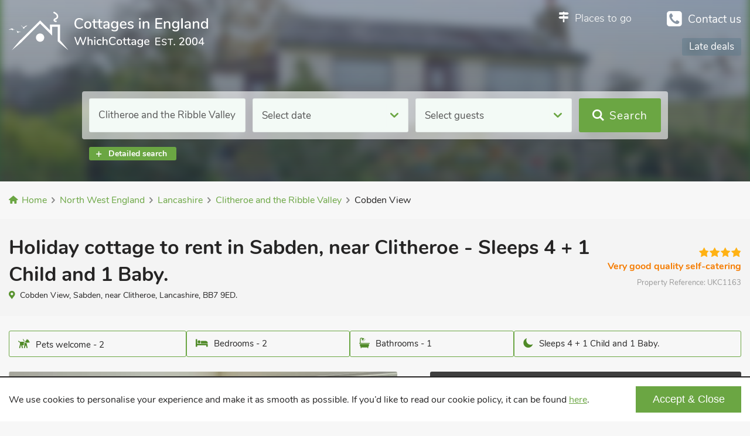

--- FILE ---
content_type: text/html; charset=UTF-8
request_url: https://whichcottage.co.uk/north-west-england/clitheroe-and-the-ribble-valley/cobden-view
body_size: 9405
content:
<!DOCTYPE html>
<html lang="en">
<head><meta name="csrf-token" content="kaRZfogz13rtFX23pYpTTH0LBrMIVsLS24G6mlQr"> <script async src="https://www.googletagmanager.com/gtag/js?id=UA-77515973-1"></script> <script>window.dataLayer=window.dataLayer||[];function gtag(){dataLayer.push(arguments)}gtag('js',new Date());gtag('config','UA-77515973-1');setTimeout(function(){gtag('event','Over 15 seconds',{'event_category':'NoBounce','event_label':document.location.href})},15000)</script> <script>var globalGradePhrases={4:["Great quality","Well equipped","Very comfortable","Well presented","Super","Good choice!"],5:["Fabulous","Editors choice","Excellent","High standard","Exceptional","Superb","Luxurious","Great choice!"]};</script> <meta charset="utf-8"><meta name="theme-color" content="#252424"><meta name="viewport" content="width=device-width, initial-scale=1"> <link rel="stylesheet" type="text/css" href="https://whichcottage.co.uk/styles/dev/style.css"> <link rel="apple-touch-icon" sizes="180x180" href="https://whichcottage.co.uk/apple-touch-icon.png"> <link rel="icon" type="image/png" sizes="32x32" href="https://whichcottage.co.uk/favicon-32x32.png"> <link rel="icon" type="image/png" sizes="16x16" href="https://whichcottage.co.uk/favicon-16x16.png"> <link rel="manifest" href="https://whichcottage.co.uk/site.webmanifest"> <title>Last minute break in Sabden, near Clitheroe with 2 bedrooms for rent.</title><meta name="robots" content="index, follow"><meta name="description" content="Holiday cottage to rent in Sabden, near Clitheroe, with 2 bedrooms, Sleeps 4 + 1 Child and 1 Baby. Cobden View Cottage owners welcome you to visit their uk holidays with dogs in Lancashire North West England Golf nearby, Short Breaks All Year, Enclosed Garden/Patio, Pub within 1 mile."><meta property="og:title" content="Last minute break in Sabden, near Clitheroe with 2 bedrooms for rent."><meta property="og:type" content="property"><meta property="og:image" content="https://img.chooseacottage.co.uk/Property/131/640/1316059.jpg"><meta property="og:url" content="https://whichcottage.co.uk/north-west-england/clitheroe-and-the-ribble-valley/cobden-view"><meta property="og:site_name" content="WhichCottage.co.uk"><meta property="og:description" content="Holiday cottage to rent in Sabden, near Clitheroe, with 2 bedrooms, Sleeps 4 + 1 Child and 1 Baby. Cobden View Cottage owners welcome you to visit their uk holidays with dogs in Lancashire North West England Golf nearby, Short Breaks All Year, Enclosed Garden/Patio, Pub within 1 mile."> <link rel="canonical" href="https://whichcottage.co.uk/north-west-england/clitheroe-and-the-ribble-valley/cobden-view"> </head>
<body>
<div id="site-holder" class="cottage-page">
<header id="site-header"><div class="full-wrap"><div class="head-holder"><div class="fixeds"><a href="/" id="logo"><picture><source media="(max-width: 949px)" srcset="https://whichcottage.co.uk/images/which-cottage-logo-mobile.svg"><img src="https://whichcottage.co.uk/images/which-cottage-logo.svg" width="340" height="66" alt="WhichCottage England self-catering cottage to rent"></picture></a><button id="search-teaser">Search self catering places</button><button id="global-closer"></button></div><div id="telephone-number"><a href="https://whichcottage.co.uk/contact">Contact us</a></div><div class="where-to"><a href="#">Places to go</a><nav class="droppables"><div><div id="header-nav"><ul><li><a href="https://whichcottage.co.uk/large-english-houses" class="large">Large <span>holiday </span>houses</a></li><li><a href="https://whichcottage.co.uk/disabled-access" class="disabled">Disabled access</a></li><li><a href="https://whichcottage.co.uk/dog-friendly-cottages" class="pets">Pet friendly<span> cottages</span></a></li><li><a href="https://whichcottage.co.uk/tourist-guide" class="tourist"><span>Popular </span>tourist locations</a></li></ul></div><div class="column"><div class="per-list"><h3><a href="https://whichcottage.co.uk/heart-of-england"><span>Heart of England</span></a></h3><ul><li><a href="https://whichcottage.co.uk/heart-of-england/bedfordshire"><span>Bedfordshire</span></a></li><li><a href="https://whichcottage.co.uk/heart-of-england/buckinghamshire"><span>Buckinghamshire</span></a></li><li><a href="https://whichcottage.co.uk/heart-of-england/derbyshire"><span>Derbyshire</span></a></li><li><a href="https://whichcottage.co.uk/heart-of-england/gloucestershire"><span>Gloucestershire</span></a></li><li><a href="https://whichcottage.co.uk/heart-of-england/herefordshire"><span>Herefordshire</span></a></li><li><a href="https://whichcottage.co.uk/heart-of-england/hertfordshire"><span>Hertfordshire</span></a></li><li><a href="https://whichcottage.co.uk/heart-of-england/leicestershire"><span>Leicestershire</span></a></li><li><a href="https://whichcottage.co.uk/heart-of-england/lincolnshire"><span>Lincolnshire</span></a></li><li><a href="https://whichcottage.co.uk/heart-of-england/northamptonshire"><span>Northamptonshire</span></a></li><li><a href="https://whichcottage.co.uk/heart-of-england/nottinghamshire"><span>Nottinghamshire</span></a></li><li><a href="https://whichcottage.co.uk/heart-of-england/oxfordshire"><span>Oxfordshire</span></a></li><li><a href="https://whichcottage.co.uk/heart-of-england/rutland"><span>Rutland</span></a></li><li><a href="https://whichcottage.co.uk/heart-of-england/shropshire"><span>Shropshire</span></a></li><li><a href="https://whichcottage.co.uk/heart-of-england/staffordshire"><span>Staffordshire</span></a></li><li><a href="https://whichcottage.co.uk/heart-of-england/warwickshire"><span>Warwickshire</span></a></li><li><a href="https://whichcottage.co.uk/heart-of-england/worcestershire"><span>Worcestershire</span></a></li></ul></div></div><div class="column"><div class="per-list"><h3><a href="https://whichcottage.co.uk/east-of-england"><span>East of England</span></a></h3><ul><li><a href="https://whichcottage.co.uk/east-of-england/cambridgeshire"><span>Cambridgeshire</span></a></li><li><a href="https://whichcottage.co.uk/east-of-england/essex"><span>Essex</span></a></li><li><a href="https://whichcottage.co.uk/east-of-england/norfolk"><span>Norfolk</span></a></li><li><a href="https://whichcottage.co.uk/east-of-england/suffolk"><span>Suffolk</span></a></li></ul></div><div class="per-list"><h3><a href="https://whichcottage.co.uk/south-west-england"><span>South West England</span></a></h3><ul><li><a href="https://whichcottage.co.uk/south-west-england/cornwall"><span>Cornwall</span></a></li><li><a href="https://whichcottage.co.uk/south-west-england/devon"><span>Devon</span></a></li><li><a href="https://whichcottage.co.uk/south-west-england/dorset"><span>Dorset</span></a></li><li><a href="https://whichcottage.co.uk/south-west-england/somerset"><span>Somerset</span></a></li></ul></div></div><div class="column"><div class="per-list"><h3><a href="https://whichcottage.co.uk/south-of-england"><span>South of England</span></a></h3><ul><li><a href="https://whichcottage.co.uk/south-of-england/berkshire"><span>Berkshire</span></a></li><li><a href="https://whichcottage.co.uk/south-of-england/greater-london"><span>Greater London</span></a></li><li><a href="https://whichcottage.co.uk/south-of-england/hampshire"><span>Hampshire</span></a></li><li><a href="https://whichcottage.co.uk/south-of-england/isle-of-wight"><span>Isle of Wight</span></a></li><li><a href="https://whichcottage.co.uk/south-of-england/kent"><span>Kent</span></a></li><li><a href="https://whichcottage.co.uk/south-of-england/surrey"><span>Surrey</span></a></li><li><a href="https://whichcottage.co.uk/south-of-england/sussex"><span>Sussex</span></a></li><li><a href="https://whichcottage.co.uk/south-of-england/wiltshire"><span>Wiltshire</span></a></li></ul></div></div><div class="column"><div class="per-list"><h3><a href="https://whichcottage.co.uk/north-east-england"><span>North East England</span></a></h3><ul><li><a href="https://whichcottage.co.uk/north-east-england/county-durham"><span>County Durham</span></a></li><li><a href="https://whichcottage.co.uk/north-east-england/northumberland"><span>Northumberland</span></a></li></ul></div><div class="per-list"><h3><a href="https://whichcottage.co.uk/north-west-england"><span>North West England</span></a></h3><ul><li><a href="https://whichcottage.co.uk/north-west-england/cheshire"><span>Cheshire</span></a></li><li><a href="https://whichcottage.co.uk/north-west-england/cumbria"><span>Cumbria</span></a></li><li><a href="https://whichcottage.co.uk/north-west-england/lancashire"><span>Lancashire</span></a></li></ul></div><div class="per-list"><h3><a href="https://whichcottage.co.uk/yorkshire"><span>Yorkshire</span></a></h3><ul><li><a href="https://whichcottage.co.uk/yorkshire/yorkshire"><span>Yorkshire</span></a></li></ul></div></div></div></nav></div><div id="header-phs"><p>Find today's Special Offers</p><p>Price updated today!</p><p>Discounts displayed</p><p>Late deals</p><p>Last minute cottages</p><p>Book now for 2025 and 2026</p><p>Book your stay Now!</p><p>Cottages and large holiday homes</p><p>Superb self-catering getaways</p><p>Holiday retreats in England</p><p>Many outstanding places to stay</p></div></div></div><form id="header-search" action="/search-result"><input type="hidden" name="cat_id" value="4"><input type="hidden" name="sub_id" value="105"><input type="hidden" name="area" value="North West England"><input type="hidden" name="county" value="Lancashire"><input type="hidden" name="town" value="Clitheroe and the Ribble Valley"><input type="hidden" name="location" value=""><input type="hidden" name="adults" value=""><input type="hidden" name="children" value=""><input type="hidden" name="infants" value=""><input type="hidden" name="pets" value=""><input type="hidden" name="dates" value=""><input type="hidden" name="nights" value=""><input type="hidden" name="date-matches" value=""><div class="search-fields"><div class="search-label location dropwraps"><input type="text" placeholder="Where you go?" class="preview droppers" autocomplete="off"><div class="dd droppables"><span></span><ul class="options" data-provides="locations"></ul></div></div><div class="search-label date dropwraps"><button class="preview droppers">Select date</button><div class="dd droppables"><div class="date-options"><div class="nights"><span>Number of nights</span><div class="select dropwraps"><button class="droppers"></button><div class="dropd droppables"><ul class="options" data-provides="nights"><li><span data-value="3">3 Nights</span></li><li><span data-value="4">4 Nights</span></li><li><span data-value="7">7 Nights</span></li><li><span data-value="14">14 Nights</span></li><li class="separator"></li><li><span data-value="2">2 Nights</span></li><li><span data-value="5">5 Nights</span></li><li><span data-value="6">6 Nights</span></li><li><span data-value="8">8 Nights</span></li><li><span data-value="9">9 Nights</span></li><li><span data-value="10">10 Nights</span></li><li><span data-value="11">11 Nights</span></li><li><span data-value="12">12 Nights</span></li><li><span data-value="13">13 Nights</span></li><li><span data-value="15">15 Nights</span></li><li><span data-value="16">16 Nights</span></li><li><span data-value="17">17 Nights</span></li><li><span data-value="18">18 Nights</span></li><li><span data-value="19">19 Nights</span></li><li><span data-value="20">20 Nights</span></li><li><span data-value="21">21 Nights</span></li><li><span data-value="22">22 Nights</span></li><li><span data-value="23">23 Nights</span></li><li><span data-value="24">24 Nights</span></li><li><span data-value="25">25 Nights</span></li><li><span data-value="26">26 Nights</span></li><li><span data-value="27">27 Nights</span></li><li><span data-value="28">28 Nights</span></li></ul></div></div></div><div class="flexibility"><span>Flexibility</span><div class="radios" data-provides="date-matches"><span data-value="3">+/- 3 days</span><span data-value="7">+/- 7 days</span><span data-value="exact">Exact</span></div></div></div><div class="dp-been"><span>Select date</span><div class="dp-wrapp dropwraps"><span class="droppers">Select date</span><div class="date-picker droppables"></div></div></div></div></div><div class="search-label guests dropwraps"><button class="preview droppers">Select guests</button><div class="dd droppables"><div class="number-picker separate"><div class="label">Adults<small>18+ Years</small></div><div class="num-picker" data-provides="adults" data-min="2" data-max="22"><button class="minus">Minus</button><span data-value></span><button class="plus">Plus</button></div></div><div class="number-picker separate"><div class="label">Children<small>2 - 17 Years</small></div><div class="num-picker" data-provides="children" data-min="0" data-max="10"><button class="minus">Minus</button><span data-value></span><button class="plus">Plus</button></div></div><div class="number-picker separate"><div class="label">Babies<small>Under 2 Years</small></div><div class="num-picker" data-provides="infants" data-min="0" data-max="5"><button class="minus">Minus</button><span data-value></span><button class="plus">Plus</button></div></div><div class="number-picker"><div class="label">Pets<small>Lovely ones</small></div><div class="num-picker" data-provides="pets" data-min="0" data-max="3"><button class="minus">Minus</button><span data-value></span><button class="plus">Plus</button></div></div></div></div><div class="filters-list"><p>Filter features</p><div class="chb-group separate"><label><input type="checkbox" name="features[]" value="pub" ><span>Pub within 1 mile</span></label><label><input type="checkbox" name="features[]" value="short breaks" ><span>Short breaks</span></label></div><div class="chb-group separate"><label><input type="checkbox" name="features[]" value="swimming" ><span>Swimming pool</span></label><label><input type="checkbox" name="features[]" value="hot tub" ><span>Hot tub</span></label><label><input type="checkbox" name="features[]" value="coastal" ><span>Coastal / near beach</span></label><label><input type="checkbox" name="features[]" value="sea view" ><span>Sea view</span></label></div><div class="chb-group separate"><label><input type="checkbox" name="features[]" value="wheelchair" ><span>Disabled access</span></label><label><input type="checkbox" name="features[]" value="ground floor facilities" ><span>Ground floor facilities</span></label></div><div class="chb-group separate"><label><input type="checkbox" name="features[]" value="games room" ><span>Games room</span></label><label><input type="checkbox" name="features[]" value="open fire--woodburning" ><span>Fire / stove</span></label><label><input type="checkbox" name="features[]" value="highchair" ><span>Highchair</span></label><label><input type="checkbox" name="features[]" value="wifi" ><span>WiFi</span></label><label><input type="checkbox" name="features[]" value="enclosed" ><span>Enclosed garden</span></label><label><input type="checkbox" name="features[]" value="garden / patio" ><span>Garden / patio</span></label></div><div class="chb-group"><label><input type="checkbox" name="features[]" value="bike store" ><span>Bike store</span></label><label><input type="checkbox" name="features[]" value="fishing" ><span>Fishing</span></label><label><input type="checkbox" name="features[]" value="golf" ><span>Golf</span></label></div></div><button id="toggle-filters"><span>Detailed search</span></button></div><button type="submit" class="form-submit"><span>Search</span></button></form>
</header> <script>
        var acccode = "UKC1163",
            duration = "7",
            dates = "no-dates", range = "",
            townURL = "/north-west-england/clitheroe-and-the-ribble-valley",
            isCottageActive = 1,
            sess_adults = "2",
            sess_children = "0",
            sess_infants = "0",
            sess_pets = "0",
            jsonLdObject = {   "@context": "https://schema.org",   "@type": "LodgingBusiness",   "@id": "england/north-west-england/clitheroe-and-the-ribble-valley/bb7-9ed/UKC1163",   "image": "https://img.chooseacottage.co.uk/Property/131/1200/1316059.jpg",   "name": "Holiday cottage to rent in Sabden, near Clitheroe - Sleeps 4 + 1 Child and 1 Baby.",   "description": "17 steps to entrance. All on one level. Living room: With wood burner, 32'' Freeview TV,DVD player and laminate floor. Kitchen/dining room: With breakfast area, electric oven, electric hob,...",   "petsAllowed": true,   "currenciesAccepted": "GBP",   "hasMap": "https://maps.googleapis.com/maps/api/staticmap?center=53.82484,-2.3498&zoom=12&size=640x640&maptype=roadmap&markers=color:green%7C53.82484,-2.3498&key=AIzaSyAC4mfXxNB960vmfy1-3Ub6LLxCfl2QxaE",   "priceRange": "",   "url": "https://whichcottage.co.uk/north-west-england/clitheroe-and-the-ribble-valley/cobden-view",   "areaServed": "Clitheroe and the Ribble Valley",   "address": {     "@type": "PostalAddress",     "streetAddress": "Cobden Farm  Watt Street  Sabden  ",         "addressLocality": "Clitheroe and the Ribble Valley",         "addressRegion": "Lancashire",         "postalCode": "BB7 9ED",     "addressCountry": "UK"   },   "numberOfRooms": [     {       "@type": "QuantitativeValue",         "unitText": "bedrooms",         "value": 2     },     {       "@type": "QuantitativeValue",       "unitText": "bathrooms",       "value": 1     }   ],    "amenityFeature": [         {         "@type": "LocationFeatureSpecification",         "name": "Sleeps 5",         "value": true         }, {               "@type": "LocationFeatureSpecification",               "name": "Open Fire / Woodburner",               "value": true             },{               "@type": "LocationFeatureSpecification",               "name": "Barbecue",               "value": true             },{               "@type": "LocationFeatureSpecification",               "name": "Bike Store",               "value": true             },{               "@type": "LocationFeatureSpecification",               "name": "Detached Property",               "value": true             },{               "@type": "LocationFeatureSpecification",               "name": "Dishwasher",               "value": true             },{               "@type": "LocationFeatureSpecification",               "name": "Enclosed Garden/Patio",               "value": true             },{               "@type": "LocationFeatureSpecification",               "name": "Garden / Patio",               "value": true             },{               "@type": "LocationFeatureSpecification",               "name": "Golf nearby",               "value": true             },{               "@type": "LocationFeatureSpecification",               "name": "Highchair",               "value": true             },{               "@type": "LocationFeatureSpecification",               "name": "Pub within 1 mile",               "value": true             },{               "@type": "LocationFeatureSpecification",               "name": "Pets – no charge",               "value": true             },{               "@type": "LocationFeatureSpecification",               "name": "Rural Location",               "value": true             },{               "@type": "LocationFeatureSpecification",               "name": "Television",               "value": true             },{               "@type": "LocationFeatureSpecification",               "name": "Woodburning Stove",               "value": true             },{               "@type": "LocationFeatureSpecification",               "name": "Decorated at Christmas",               "value": true             },{               "@type": "LocationFeatureSpecification",               "name": "WiFi",               "value": true             },{               "@type": "LocationFeatureSpecification",               "name": "Bed Linen & Towels Included",               "value": true             },{               "@type": "LocationFeatureSpecification",               "name": "Short Breaks All Year",               "value": true             },{               "@type": "LocationFeatureSpecification",               "name": "Baby and Toddler Friendly",               "value": true             },{               "@type": "LocationFeatureSpecification",               "name": "Cot Available",               "value": true             },{               "@type": "LocationFeatureSpecification",               "name": "Washing Machine",               "value": true             },{               "@type": "LocationFeatureSpecification",               "name": "Working Farm",               "value": true             },{               "@type": "LocationFeatureSpecification",               "name": "Pet Friendly",               "value": true             },{               "@type": "LocationFeatureSpecification",               "name": "Welcome Cottages",               "value": true             },{               "@type": "LocationFeatureSpecification",               "name": "Forest of Bowland",               "value": true             },{               "@type": "LocationFeatureSpecification",               "name": "Parking - On Site",               "value": true             },{               "@type": "LocationFeatureSpecification",               "name": "Great Value Properties",               "value": true             },{               "@type": "LocationFeatureSpecification",               "name": "Eco Stays",               "value": true             },         ],   "geo": {     "@type": "GeoCoordinates",    "latitude": 53.82484,         "longitude": -2.3498   },   "starRating": {     "@type": "Rating",     "ratingValue": 4,     "bestRating": "5",     "worstRating": "1",     "author": {       "@type": "Organization",       "name": "WhichCottage.co.uk"     }   } },
            //jsonLdObject = {};
            cottageurl = "https://whichcottage.co.uk/north-west-england/clitheroe-and-the-ribble-valley/cobden-view",
            theArea = 'North West England',
            mapLocation = {lat: 53.82484, lng: -2.3498};

        // sess_adults = sess_adults || '2';
        // sess_children = sess_children || '0';
        // sess_infants = sess_infants || '0';
        // sess_pets = sess_pets || '0';
        // duration = duration || '7';
    </script> <main id="site-content"><div class="breadcrumbs "><nav class="full-wrap"><ul itemscope itemtype="http://schema.org/BreadcrumbList"><li itemprop="itemListElement" itemscope itemtype="http://schema.org/ListItem"><a itemprop="item" href="/"><span itemprop="name">Home</span></a><meta itemprop="position" content="1"></li><li itemprop="itemListElement" itemscope itemtype="http://schema.org/ListItem"><a itemprop="item" href="https://whichcottage.co.uk/north-west-england"><span itemprop="name">North West England</span></a><meta itemprop="position" content="2"></li><li itemprop="itemListElement" itemscope itemtype="http://schema.org/ListItem"><a itemprop="item" href="https://whichcottage.co.uk/north-west-england/lancashire"><span itemprop="name">Lancashire</span></a><meta itemprop="position" content="3"></li><li itemprop="itemListElement" itemscope itemtype="http://schema.org/ListItem"><a itemprop="item" href="https://whichcottage.co.uk/north-west-england/clitheroe-and-the-ribble-valley"><span itemprop="name">Clitheroe and the Ribble Valley</span></a><meta itemprop="position" content="4"></li><li itemprop="itemListElement" itemscope itemtype="http://schema.org/ListItem"><span itemprop="name">Cobden View</span><meta itemprop="position" content="5"></li></ul></nav>
</div><article id="single-article" class=""><header class="head"><div class="full-wrap"><div class="top-sect full-width"><div class="h-sect"><h1>Holiday cottage to rent in Sabden, near Clitheroe - Sleeps 4 + 1 Child and 1 Baby.</h1><address>Cobden View, Sabden, near Clitheroe, Lancashire, BB7 9ED.</address></div><div class="grade-sect"><div class="star-grade"><span class="stars gr4"></span><p class="phrase">Very good quality self-catering</p></div><span class="acc-code">Property Reference: <span>UKC1163</span></span></div></div></div></header><div class="generals"><div class="full-wrap"><div class="table-cont"><p class="pets"><span><i></i>Pets welcome - 2</span></p><p class="bedr"><span><i></i>Bedrooms - 2</span></p><p class="bathr"><span><i></i>Bathrooms - 1</span></p><p class="sleeps"><span><i></i>Sleeps 4 + 1 Child and 1 Baby.</span></p></div></div></div><div class="cnt"><div class="full-wrap"><div class="gal"><div id="cottage-slider"><div class="lazy-img-wrap"><img src="[data-uri]" data-lazy="https://img.chooseacottage.co.uk/Property/131/640/1316059.jpg" class="lazy-img" width="imgWidth" height="imgHeight" alt="Detached single storey property | Cobden View, Sabden, near Clitheroe"></div><div class="lazy-img-wrap"><img src="https://img.chooseacottage.co.uk/Property/131/640/1316060.jpg" data-lazy="https://img.chooseacottage.co.uk/Property/131/640/1316060.jpg" class="lazy-img" alt="Living room | Cobden View, Sabden, near Clitheroe"></div><div class="lazy-img-wrap"><img src="https://img.chooseacottage.co.uk/Property/131/640/1316061.jpg" data-lazy="https://img.chooseacottage.co.uk/Property/131/640/1316061.jpg" class="lazy-img" alt="Living room | Cobden View, Sabden, near Clitheroe"></div><div class="lazy-img-wrap"><img src="https://img.chooseacottage.co.uk/Property/131/640/1316062.jpg" data-lazy="https://img.chooseacottage.co.uk/Property/131/640/1316062.jpg" class="lazy-img" alt="Dining area and kitchen | Cobden View, Sabden, near Clitheroe"></div><div class="lazy-img-wrap"><img src="https://img.chooseacottage.co.uk/Property/131/640/1316063.jpg" data-lazy="https://img.chooseacottage.co.uk/Property/131/640/1316063.jpg" class="lazy-img" alt="Dining area and kitchen | Cobden View, Sabden, near Clitheroe"></div><div class="lazy-img-wrap"><img src="https://img.chooseacottage.co.uk/Property/131/640/1316064.jpg" data-lazy="https://img.chooseacottage.co.uk/Property/131/640/1316064.jpg" class="lazy-img" alt="Kitchen and dining area | Cobden View, Sabden, near Clitheroe"></div><div class="lazy-img-wrap"><img src="https://img.chooseacottage.co.uk/Property/131/640/1316065.jpg" data-lazy="https://img.chooseacottage.co.uk/Property/131/640/1316065.jpg" class="lazy-img" alt="Double bedroom | Cobden View, Sabden, near Clitheroe"></div><div class="lazy-img-wrap"><img src="https://img.chooseacottage.co.uk/Property/131/640/1316066.jpg" data-lazy="https://img.chooseacottage.co.uk/Property/131/640/1316066.jpg" class="lazy-img" alt="Double bedroom | Cobden View, Sabden, near Clitheroe"></div><div class="lazy-img-wrap"><img src="https://img.chooseacottage.co.uk/Property/131/640/1316067.jpg" data-lazy="https://img.chooseacottage.co.uk/Property/131/640/1316067.jpg" class="lazy-img" alt="Twin bedroom | Cobden View, Sabden, near Clitheroe"></div><div class="lazy-img-wrap"><img src="https://img.chooseacottage.co.uk/Property/131/640/1316068.jpg" data-lazy="https://img.chooseacottage.co.uk/Property/131/640/1316068.jpg" class="lazy-img" alt="Bathroom | Cobden View, Sabden, near Clitheroe"></div><div class="lazy-img-wrap"><img src="https://img.chooseacottage.co.uk/Property/131/640/1316069.jpg" data-lazy="https://img.chooseacottage.co.uk/Property/131/640/1316069.jpg" class="lazy-img" alt="Sitting out area | Cobden View, Sabden, near Clitheroe"></div></div></div><div class="cal"><div class="nights-price"><div class="price">Select number of nights</div><div class="select dropwraps"><button class="droppers"></button><div class="dropd droppables"><ul class="options" data-provides="calendar-nights"><li><span data-value="3">3 Nights</span></li><li><span data-value="4">4 Nights</span></li><li><span data-value="7">7 Nights</span></li><li><span data-value="14">14 Nights</span></li><li class="separator"></li><li><span data-value="2">2 Nights</span></li><li><span data-value="5">5 Nights</span></li><li><span data-value="6">6 Nights</span></li><li><span data-value="8">8 Nights</span></li><li><span data-value="9">9 Nights</span></li><li><span data-value="10">10 Nights</span></li><li><span data-value="11">11 Nights</span></li><li><span data-value="12">12 Nights</span></li><li><span data-value="13">13 Nights</span></li><li><span data-value="15">15 Nights</span></li><li><span data-value="16">16 Nights</span></li><li><span data-value="17">17 Nights</span></li><li><span data-value="18">18 Nights</span></li><li><span data-value="19">19 Nights</span></li><li><span data-value="20">20 Nights</span></li><li><span data-value="21">21 Nights</span></li><li><span data-value="22">22 Nights</span></li><li><span data-value="23">23 Nights</span></li><li><span data-value="24">24 Nights</span></li><li><span data-value="25">25 Nights</span></li><li><span data-value="26">26 Nights</span></li><li><span data-value="27">27 Nights</span></li><li><span data-value="28">28 Nights</span></li></ul></div></div></div><div class="calendar-place"></div><div class="calendar-legend"><span class="start-date">Bookable Start date</span><span class="unavailable">Unavailable days</span></div><div class="annotations"><p>Please select your start date</p></div><div class="book-now"><a href="https://www.chooseacottage.co.uk/shc/holiday-details/?adult=2&over55=0&child=0&infant=0&under5=0&pets=0&acode=UKC1163&start=&nights=7&ucode=UKC1163" class="book-now-button" rel="noreferrer" target="_blank" data-accommodation="UKC1163"> Book now </a> <script>
                                    document.addEventListener("DOMContentLoaded", function() {
                                        document.querySelectorAll('.book-now-button').forEach(function(button) {
                                            button.addEventListener('click', function(event) {
                                                event.preventDefault(); // Stop immediate navigation

                                                let accommodationCode = this.getAttribute('data-accommodation');
                                                let destinationURL = this.href;
                                                let hasOpened = false; // Ensure only one tab opens

                                                gtag('event', 'book_now_click', {
                                                    'event_category': 'engagement',
                                                    'event_label': accommodationCode,
                                                    'event_callback': function() {
                                                        if (!hasOpened) {
                                                            hasOpened = true;
                                                            window.open(destinationURL, '_blank'); // Open only once
                                                        }
                                                    }
                                                });

                                                // Fallback: If GA tracking fails, open after 700ms
                                                setTimeout(function() {
                                                    if (!hasOpened) {
                                                        hasOpened = true;
                                                        window.open(destinationURL, '_blank');
                                                    }
                                                }, 700);
                                            });
                                        });
                                    });
                                </script> </div></div><div class="desc"><div class="show-that-text" data-tgt="ctg-desc"><h2><span class="cot-title">Cobden View</span><span class="staying">2 bedrooms, Sleeps 4 + 1 Child and 1 Baby.</span></h2><p>17 steps to entrance. All on one level. <br /><strong>Living room:</strong> With wood burner, 32" Freeview TV,DVD player and laminate floor. <br /><strong>Kitchen/dining room: </strong>With breakfast area, electric oven, electric hob, fridge and dishwasher. <br /><strong>Utility room: </strong>With microwave, freezer, washing machine and tiled floor. <br /><strong>Bedroom 1:</strong> With kingsize bed and 2ft 6in z-bed (for flexible sleeping arrangements for child). <br /><strong>Bedroom 2:</strong> With twin beds. <br /><strong>Bathroom:</strong> With bath, shower cubicle and toilet.</p><p>Oil central heating, electricity, bed linen, towels and Wi-Fi included. Inital logs for wood burner included. Travel cot and highchair available on request. Doggy extras. Enclosed rear garden with patio, garden furniture and barbecue. ½-acre grounds. Bike store. Private parking for 2 cars. No smoking. Please note: The property has a natural water supply from a borehole.</p><p>Immerse yourself in the stunning views from Cobden View, looking across Sabden Valley, towards Pendle Hill. This detached cottage is set on the owner’s working farm (Cobden Farm), in the Forest of Bowland (Area of Outstanding Natural Beauty). All on one level, Cobden View offers well presented and comfortable accommodation, ideal for couples and families wanting to explore the area. Walkers andcyclists are particularly well catered for, with many walks available right from the doorstep.</p><p>Other activities within a few miles include horse riding and golf. Pendle also has its own dry ski slopes. Sabden village, less than a mile away, has two general stores/off licences/post office, Sandwitches Café at Union Mill, a beauty salon and two pubs. The village also has a children’s playground and big play area.</p><p>A wider range of amenities can be found in Clitheroe, with its impressive ancient castle, or Whalley, with its historic abbey. Both offer individual shops and good quality restaurants, and are within a 10-minute drive. The market towns of Settle and Skipton, the Yorkshire Dales, Lake District and North West Coast are within easy driving distance. Shop, pub and restaurant 1 mile</p></div><button class="show-more-text" data-tgt="ctg-desc"><span>Show more</span></button><div class="feats"><div class="show-that-text" data-tgt="ctg-feats"><h2>Self-catering features</h2><ul><li>Open Fire / Woodburner</li><li>Barbecue</li><li>Bike Store</li><li>Detached Property</li><li>Dishwasher</li><li>Enclosed Garden/Patio</li><li>Garden / Patio</li><li>Golf nearby</li><li>Highchair</li><li>Pub within 1 mile</li></ul><ul><li>Pets – no charge</li><li>Rural Location</li><li>Television</li><li>Woodburning Stove</li><li>Decorated at Christmas</li><li>WiFi</li><li>Bed Linen & Towels Included</li><li>Short Breaks All Year</li><li>Baby and Toddler Friendly</li><li>Cot Available</li></ul><ul><li>Washing Machine</li><li>Working Farm</li><li>Pet Friendly</li><li>Welcome Cottages</li><li>Forest of Bowland</li><li>Parking - On Site</li><li>Great Value Properties</li><li>Eco Stays</li></ul></div><button class="show-more-text" data-tgt="ctg-feats"><span>Show more</span></button></div></div><div class="acc-address"><h3>Clitheroe and the Ribble Valley map and Cobden View location</h3><div id="loc-map-canvas"></div></div><div class="wc-quality-sec"><h2 class="phrase">Hand-picked quality self-catering cottages</h2><figure class="wc-quality"><img src="https://whichcottage.co.uk/images/which-cottage-quality-badge.svg" width="98" height="80" alt="Quality self-catering cottages - WhichCottage"></figure><div class="cottages-com-logo"><span>In partnership with</span><figure><img src="https://whichcottage.co.uk/images/cottages-com-logo.svg" width="280" height="52" alt="holiday cottages in partnership with cottages.com"></figure></div>
</div></div></div></article><section class="full-width"><header class="onpage-content"><div class="full-wrap"><div class="cnt"><h2>Romantic and small or large unique cottages in <a href="/tourist-guide/north-west-england"> North West England - Cheshire, The Lake District, Cumbria </a></h2><p>Can&#039;t make your mind up - self-catering in farmland or coastal holiday ? North West England has wonderful wildlife . You will find holiday cottages that are dog friendly in <a href="/tourist-guide/lancashire"> Lancashire </a>, <a href="/tourist-guide/peak-district">Peak District</a> or <a href="/north-west-england/penrith">Penrith</a> - ome have wonderful walking from the door step. </p><div class="lists"><div><h3>Hiking and walking routes</h3><ul><li>Canal walks</li><li>Wycoller Panopticon Walk</li><li>Lancaster Heritage Walking Trail</li><li>Harle Syke and Briercliffe - 3 miles</li><li>Scafell Pike, Lake District</li><li>Helvellyn, Lake District</li></ul></div><div><h3>Our teams top highlights in <a href="/tourist-guide/north-west-england"> The Lake District, Cheshire, Cumbria in the North West of England </a></h3><ul><li><a href="/north-west-england/eskdale">Eskdale</a></li><li>Shropshire Union Canal</li><li>Lakeside and Haverthwaite Railway</li><li><a href="/north-west-england/sedbergh-and-the-howgill-fells">Sedbergh and the Howgill Fells</a></li><li>Cumbria</li><li>Lakes Aquarium</li><li>Knowsley Safari Park</li></ul></div><div><h3>Our editors top places to look for accommodation in North West England</h3><ul><li><a href='/north-west-england/glenridding-and-southern-ullswater'>Glenridding and Southern Ullswater</a></li><li><a href='/north-west-england/kirkby-stephen'>Kirkby Stephen</a></li><li><a href='/north-west-england/pooley-bridge-and-northern-ullswater'>Pooley Bridge and Northern Ullswater</a></li><li><a href='/north-west-england/dent'>Dent</a></li><li><a href='/north-west-england/staveley-and-the-kentmere-valley'>Staveley and the Kentmere Valley</a></li><li><a href='/north-west-england/caldbeck-fells'>Caldbeck Fells</a></li><li><a href='/north-west-england/nantwich'>Nantwich</a></li></ul></div></div></div></div></header><div class="related-cottages"><div class="full-wrap"><h2>Related cottages</h2><div id="related-cottages"><article><div class="img"><div class="lazy-img-wrap"><img src="[data-uri]" data-lazy="https://img.chooseacottage.co.uk/Property/134/400/1342990.jpg" class="lazy-img" width="1" height="1" alt="Impressive stone built property on a quiet cobbled street | Narrowgates Cottage, Barley, near Barrowford"></div></div><div class="star-grade"><span class="stars gr5"></span><p class="phrase">Exceptional</p></div><h3><a data-page="thePageTypeForSimilarCottages" href="https://whichcottage.co.uk/north-west-england/clitheroe-and-the-ribble-valley/narrowgates-cottage" target="_blank"><span>Dog friendly holiday <u>in Barley, near Barrowford</u> with 3 bedrooms, Sleeps 4 + 1 Child and 1 Baby. Enclosed Garden/Patio, Golf nearby, Pub within 1 mile, Short Breaks All Year.</span></a></h3><p class="bottomline">Narrowgates Cottage, Barley, near Barrowford, Lancashire, BB12 9LE.</p><div class="top-feats"><p class="bedr"><i></i>Bedrooms - 3</p><p class="sleeps"><i></i>Sleeps - 5</p><p class="bathr"><i></i>Bathrooms - 1</p><p class="pets"><i></i>Pets welcome - 2</p></div><a data-page="thePageTypeForSimilarCottages" href="https://whichcottage.co.uk/north-west-england/clitheroe-and-the-ribble-valley/narrowgates-cottage" target="_blank">View Property Details</a>
</article><article><div class="img"><div class="lazy-img-wrap"><img src="[data-uri]" data-lazy="https://img.chooseacottage.co.uk/Property/113/400/11387632.jpg" class="lazy-img" width="1" height="1" alt="Exterior | Ye Olde Mottram Chip Shop, Mottram in Longdendale"></div></div><div class="star-grade"><span class="stars gr4"></span><p class="phrase">Well equipped</p></div><h3><a data-page="thePageTypeForSimilarCottages" href="https://whichcottage.co.uk/north-west-england/clitheroe-and-the-ribble-valley/ye-olde-mottram-chip-shop" target="_blank"><span>Pet friendly holiday <u>in Mottram in Longdendale</u> with 2 bedrooms, Sleeps 4. Enclosed Garden/Patio, Pub within 1 mile, Hot Tub, Hot Tub - Private.</span></a></h3><p class="bottomline">Ye Olde Mottram Chip Shop, Mottram in Longdendale, Lancashire, SK14 6JE.</p><div class="top-feats"><p class="bedr"><i></i>Bedrooms - 2</p><p class="sleeps"><i></i>Sleeps - 4</p><p class="bathr"><i></i>Bathrooms - 2</p><p class="pets"><i></i>Pets welcome - 2</p></div><a data-page="thePageTypeForSimilarCottages" href="https://whichcottage.co.uk/north-west-england/clitheroe-and-the-ribble-valley/ye-olde-mottram-chip-shop" target="_blank">View Property Details</a>
</article><article><div class="img"><div class="lazy-img-wrap"><img src="[data-uri]" data-lazy="https://img.chooseacottage.co.uk/Property/134/400/1342395.jpg" class="lazy-img" width="1" height="1" alt="Single-storey, detached holiday cottage | Carmichael, Longridge, near Preston"></div></div><h3><a data-page="thePageTypeForSimilarCottages" href="https://whichcottage.co.uk/north-west-england/clitheroe-and-the-ribble-valley/carmichael" target="_blank"><span>Uk holiday home <u>in Longridge, near Preston</u> with 2 bedrooms, Sleeps 4. Enclosed Garden/Patio, Golf nearby, Pub within 1 mile, Short Breaks All Year.</span></a></h3><p class="bottomline">Carmichael, Longridge, near Preston, Lancashire, PR3 3WF.</p><div class="top-feats"><p class="bedr"><i></i>Bedrooms - 2</p><p class="sleeps"><i></i>Sleeps - 4</p><p class="bathr"><i></i>Bathrooms - 1</p><p class="pets"><i></i>Sorry no pets</p></div><a data-page="thePageTypeForSimilarCottages" href="https://whichcottage.co.uk/north-west-england/clitheroe-and-the-ribble-valley/carmichael" target="_blank">View Property Details</a>
</article><article><div class="img"><div class="lazy-img-wrap"><img src="[data-uri]" data-lazy="https://img.chooseacottage.co.uk/Property/112/400/11291447.jpg" class="lazy-img" width="1" height="1" alt="Dining Area | Upstairs - Stanley House, Clitheroe"></div></div><div class="star-grade"><span class="stars gr5"></span><p class="phrase">Luxurious</p></div><h3><a data-page="thePageTypeForSimilarCottages" href="https://whichcottage.co.uk/north-west-england/clitheroe-and-the-ribble-valley/upstairs-uk43928" target="_blank"><span>Vacation accommodation <u>in Clitheroe</u> with 2 bedrooms, Sleeps 4. Golf nearby, Pub within 1 mile, Short Breaks All Year.</span></a></h3><p class="bottomline">Upstairs - UK43928, Clitheroe, Lancashire, BB7 1AD.</p><div class="top-feats"><p class="bedr"><i></i>Bedrooms - 2</p><p class="sleeps"><i></i>Sleeps - 4</p><p class="bathr"><i></i>Bathrooms - 2</p><p class="pets"><i></i>Sorry no pets</p></div><a data-page="thePageTypeForSimilarCottages" href="https://whichcottage.co.uk/north-west-england/clitheroe-and-the-ribble-valley/upstairs-uk43928" target="_blank">View Property Details</a>
</article></div></div></div></section></main>
<footer id="site-footer"><div class="full-wrap"><div class="full-width"><nav id="footer-tourists"><h2>Tourist information</h2><ul><li><a href="/tourist-guide/north-east"><span>North East - Northumberland, Durham &amp; North East coast</span></a></li><li><a href="/tourist-guide/north-west-england"><span>North West - The Lake District, Cumbria, Cheshire &amp; North West</span></a></li><li><a href="/tourist-guide/yorkshire"><span>Yorkshire - Yorkshire Dales, Yorkshire Moors and Yorkshire Coast</span></a></li><li><a href="/tourist-guide/heart-of-england"><span>Heart of England - Cotswolds, Forest of Dean, Peak District, Herefordshire</span></a></li><li><a href="/tourist-guide/east-anglia"><span>East Anglia - Cambridge, Lincolnshire, Essex, Suffolk &amp; Norfolk</span></a></li><li><a href="/tourist-guide/south-of-england"><span>South of England - London, Sussex, Berkshire, Kent and Home Counties</span></a></li><li><a href="/tourist-guide/south-west-england"><span>South West England - Cornwall, Devon, Dorset, Somerset and the coast</span></a></li></ul></nav><nav id="footer-nav"><ul><li><a href='https://whichcottage.co.uk/disabled-access'>Disabled access</a></li><li><a href='https://whichcottage.co.uk/large-english-houses'>Large English houses</a></li><li><a href='https://whichcottage.co.uk/dog-friendly-cottages'>Dog friendly cottages</a></li><li><a href="https://whichcottage.co.uk/about">About us</a></li><li><a href="https://whichcottage.co.uk/contact">Contact</a></li><li><a href="https://whichcottage.co.uk/terms">Terms and conditions</a></li><li><a href="https://whichcottage.co.uk/privacy">Privacy</a></li><li><a href="https://whichcottage.co.uk/cookie-policy">Cookie policy</a></li><li><a href="https://whichcottage.co.uk/disclaimer">Disclaimer</a></li></ul></nav><div id="footer-reserved"><a href="/" class="logo"><img src="https://whichcottage.co.uk/images/which-cottage-logo.svg" width="340" height="66" alt="WhichCottage England self-catering cottage to rent"></a><span class="line">Holiday Cottages in England UK</span><small class="reserved">&copy; 2004 - 2026 All Rights Reserved</small></div></div></div>
</footer>
</div>
<script src="https://whichcottage.co.uk/scripts/media-lazy-loader.js"></script>
<script src="https://whichcottage.co.uk/scripts/jquery-3.1.1.min.js"></script>
<script src="https://whichcottage.co.uk/scripts/common.js"></script> <script async defer src="https://whichcottage.co.uk/scripts/single-cottage-api.js"></script> </body>
</html>


--- FILE ---
content_type: text/html; charset=UTF-8
request_url: https://whichcottage.co.uk/search?search_key=Clitheroe%20and%20the%20Ribble%20Valley
body_size: 809
content:
[{"general":"Clitheroe and the Ribble Valley","town":"Clitheroe and the Ribble Valley","county":"Lancashire","area":"North West England","cat_id":"4","sub_id":"105"},{"general":"Paythorne, near Clitheroe and the Ribble Valley","location":"Paythorne, near Clitheroe and the Ribble Valley","town":"Clitheroe and the Ribble Valley","county":"Lancashire","area":"North West England","cat_id":"4","sub_id":"105"},{"general":"Roughlee, near Clitheroe and the Ribble Valley","location":"Roughlee, near Clitheroe and the Ribble Valley","town":"Clitheroe and the Ribble Valley","county":"Lancashire","area":"North West England","cat_id":"4","sub_id":"105"}]

--- FILE ---
content_type: text/html; charset=UTF-8
request_url: https://whichcottage.co.uk/fetch-reviews
body_size: 1096
content:
{"GetCustomerReviewsJSONResult":{"ReviewCount":2,"OverallRating":5,"Pagination":{"PageNumber":1,"TotalPages":1,"PageSize":30,"ReviewsWithoutComment":0},"CustomerReviews":[{"Comments":"Great holiday, good location, comfortable cottage","HolidayStartDate":"01\/12\/2025","Location":"","OverallScore":"5","PartyType":"Other","ReviewDate":"01\/12\/2025","Reviewer":""},{"Comments":"Lovely comfortable cottage, nice view over the valley of the Sabden Brook and very friendly host Maggie. 2 pubs and a well-stocked village shop, lots of great walks in the area. Generous welcome pack, cheese, butter, biscuits, eggs, milk, home-made cake - fabulous! Great big bag of charcoal for the BBQ as well.","HolidayStartDate":"25\/08\/2025","Location":"","OverallScore":"5","PartyType":"Other","ReviewDate":"25\/08\/2025","Reviewer":""}],"Message":""}}

--- FILE ---
content_type: application/javascript; charset=utf-8
request_url: https://whichcottage.co.uk/scripts/media-lazy-loader.js
body_size: 14156
content:
! function() {
    "use strict";
    if ("object" == typeof window)
        if ("IntersectionObserver" in window && "IntersectionObserverEntry" in window && "intersectionRatio" in window.IntersectionObserverEntry.prototype) "isIntersecting" in window.IntersectionObserverEntry.prototype || Object.defineProperty(window.IntersectionObserverEntry.prototype, "isIntersecting", {
            get: function() {
                return this.intersectionRatio > 0
            }
        });
        else {
            var t = window.document,
                e = [];
            o.prototype.THROTTLE_TIMEOUT = 100, o.prototype.POLL_INTERVAL = null, o.prototype.USE_MUTATION_OBSERVER = !0, o.prototype.observe = function(t) {
                if (!this._observationTargets.some(function(e) {
                    return e.element == t
                })) {
                    if (!t || 1 != t.nodeType) throw new Error("target must be an Element");
                    this._registerInstance(), this._observationTargets.push({
                        element: t,
                        entry: null
                    }), this._monitorIntersections(), this._checkForIntersections()
                }
            }, o.prototype.unobserve = function(t) {
                this._observationTargets = this._observationTargets.filter(function(e) {
                    return e.element != t
                }), this._observationTargets.length || (this._unmonitorIntersections(), this._unregisterInstance())
            }, o.prototype.disconnect = function() {
                this._observationTargets = [], this._unmonitorIntersections(), this._unregisterInstance()
            }, o.prototype.takeRecords = function() {
                var t = this._queuedEntries.slice();
                return this._queuedEntries = [], t
            }, o.prototype._initThresholds = function(t) {
                var e = t || [0];
                return Array.isArray(e) || (e = [e]), e.sort().filter(function(t, e, n) {
                    if ("number" != typeof t || isNaN(t) || t < 0 || t > 1) throw new Error("threshold must be a number between 0 and 1 inclusively");
                    return t !== n[e - 1]
                })
            }, o.prototype._parseRootMargin = function(t) {
                var e = (t || "0px").split(/\s+/).map(function(t) {
                    var e = /^(-?\d*\.?\d+)(px|%)$/.exec(t);
                    if (!e) throw new Error("rootMargin must be specified in pixels or percent");
                    return {
                        value: parseFloat(e[1]),
                        unit: e[2]
                    }
                });
                return e[1] = e[1] || e[0], e[2] = e[2] || e[0], e[3] = e[3] || e[1], e
            }, o.prototype._monitorIntersections = function() {
                this._monitoringIntersections || (this._monitoringIntersections = !0, this.POLL_INTERVAL ? this._monitoringInterval = setInterval(this._checkForIntersections, this.POLL_INTERVAL) : (i(window, "resize", this._checkForIntersections, !0), i(t, "scroll", this._checkForIntersections, !0), this.USE_MUTATION_OBSERVER && "MutationObserver" in window && (this._domObserver = new MutationObserver(this._checkForIntersections), this._domObserver.observe(t, {
                    attributes: !0,
                    childList: !0,
                    characterData: !0,
                    subtree: !0
                }))))
            }, o.prototype._unmonitorIntersections = function() {
                this._monitoringIntersections && (this._monitoringIntersections = !1, clearInterval(this._monitoringInterval), this._monitoringInterval = null, r(window, "resize", this._checkForIntersections, !0), r(t, "scroll", this._checkForIntersections, !0), this._domObserver && (this._domObserver.disconnect(), this._domObserver = null))
            }, o.prototype._checkForIntersections = function() {
                var t = this._rootIsInDom(),
                    e = t ? this._getRootRect() : {
                        top: 0,
                        bottom: 0,
                        left: 0,
                        right: 0,
                        width: 0,
                        height: 0
                    };
                this._observationTargets.forEach(function(o) {
                    var i = o.element,
                        r = s(i),
                        h = this._rootContainsTarget(i),
                        c = o.entry,
                        a = t && h && this._computeTargetAndRootIntersection(i, e),
                        u = o.entry = new n({
                            time: window.performance && performance.now && performance.now(),
                            target: i,
                            boundingClientRect: r,
                            rootBounds: e,
                            intersectionRect: a
                        });
                    c ? t && h ? this._hasCrossedThreshold(c, u) && this._queuedEntries.push(u) : c && c.isIntersecting && this._queuedEntries.push(u) : this._queuedEntries.push(u)
                }, this), this._queuedEntries.length && this._callback(this.takeRecords(), this)
            }, o.prototype._computeTargetAndRootIntersection = function(e, n) {
                if ("none" != window.getComputedStyle(e).display) {
                    for (var o, i, r, h, a, u, d, l, p = s(e), f = c(e), g = !1; !g;) {
                        var _ = null,
                            v = 1 == f.nodeType ? window.getComputedStyle(f) : {};
                        if ("none" == v.display) return;
                        if (f == this.root || f == t ? (g = !0, _ = n) : f != t.body && f != t.documentElement && "visible" != v.overflow && (_ = s(f)), _ && (o = _, i = p, r = void 0, h = void 0, a = void 0, u = void 0, d = void 0, l = void 0, r = Math.max(o.top, i.top), h = Math.min(o.bottom, i.bottom), a = Math.max(o.left, i.left), u = Math.min(o.right, i.right), l = h - r, !(p = (d = u - a) >= 0 && l >= 0 && {
                            top: r,
                            bottom: h,
                            left: a,
                            right: u,
                            width: d,
                            height: l
                        }))) break;
                        f = c(f)
                    }
                    return p
                }
            }, o.prototype._getRootRect = function() {
                var e;
                if (this.root) e = s(this.root);
                else {
                    var n = t.documentElement,
                        o = t.body;
                    e = {
                        top: 0,
                        left: 0,
                        right: n.clientWidth || o.clientWidth,
                        width: n.clientWidth || o.clientWidth,
                        bottom: n.clientHeight || o.clientHeight,
                        height: n.clientHeight || o.clientHeight
                    }
                }
                return this._expandRectByRootMargin(e)
            }, o.prototype._expandRectByRootMargin = function(t) {
                var e = this._rootMarginValues.map(function(e, n) {
                        return "px" == e.unit ? e.value : e.value * (n % 2 ? t.width : t.height) / 100
                    }),
                    n = {
                        top: t.top - e[0],
                        right: t.right + e[1],
                        bottom: t.bottom + e[2],
                        left: t.left - e[3]
                    };
                return n.width = n.right - n.left, n.height = n.bottom - n.top, n
            }, o.prototype._hasCrossedThreshold = function(t, e) {
                var n = t && t.isIntersecting ? t.intersectionRatio || 0 : -1,
                    o = e.isIntersecting ? e.intersectionRatio || 0 : -1;
                if (n !== o)
                    for (var i = 0; i < this.thresholds.length; i++) {
                        var r = this.thresholds[i];
                        if (r == n || r == o || r < n != r < o) return !0
                    }
            }, o.prototype._rootIsInDom = function() {
                return !this.root || h(t, this.root)
            }, o.prototype._rootContainsTarget = function(e) {
                return h(this.root || t, e)
            }, o.prototype._registerInstance = function() {
                e.indexOf(this) < 0 && e.push(this)
            }, o.prototype._unregisterInstance = function() {
                var t = e.indexOf(this); - 1 != t && e.splice(t, 1)
            }, window.IntersectionObserver = o, window.IntersectionObserverEntry = n
        }
    function n(t) {
        this.time = t.time, this.target = t.target, this.rootBounds = t.rootBounds, this.boundingClientRect = t.boundingClientRect, this.intersectionRect = t.intersectionRect || {
            top: 0,
            bottom: 0,
            left: 0,
            right: 0,
            width: 0,
            height: 0
        }, this.isIntersecting = !!t.intersectionRect;
        var e = this.boundingClientRect,
            n = e.width * e.height,
            o = this.intersectionRect,
            i = o.width * o.height;
        this.intersectionRatio = n ? Number((i / n).toFixed(4)) : this.isIntersecting ? 1 : 0
    }

    function o(t, e) {
        var n, o, i, r = e || {};
        if ("function" != typeof t) throw new Error("callback must be a function");
        if (r.root && 1 != r.root.nodeType) throw new Error("root must be an Element");
        this._checkForIntersections = (n = this._checkForIntersections.bind(this), o = this.THROTTLE_TIMEOUT, i = null, function() {
            i || (i = setTimeout(function() {
                n(), i = null
            }, o))
        }), this._callback = t, this._observationTargets = [], this._queuedEntries = [], this._rootMarginValues = this._parseRootMargin(r.rootMargin), this.thresholds = this._initThresholds(r.threshold), this.root = r.root || null, this.rootMargin = this._rootMarginValues.map(function(t) {
            return t.value + t.unit
        }).join(" ")
    }

    function i(t, e, n, o) {
        "function" == typeof t.addEventListener ? t.addEventListener(e, n, o || !1) : "function" == typeof t.attachEvent && t.attachEvent("on" + e, n)
    }

    function r(t, e, n, o) {
        "function" == typeof t.removeEventListener ? t.removeEventListener(e, n, o || !1) : "function" == typeof t.detatchEvent && t.detatchEvent("on" + e, n)
    }

    function s(t) {
        var e;
        try {
            e = t.getBoundingClientRect()
        } catch (t) {}
        return e ? (e.width && e.height || (e = {
            top: e.top,
            right: e.right,
            bottom: e.bottom,
            left: e.left,
            width: e.right - e.left,
            height: e.bottom - e.top
        }), e) : {
            top: 0,
            bottom: 0,
            left: 0,
            right: 0,
            width: 0,
            height: 0
        }
    }

    function h(t, e) {
        for (var n = e; n;) {
            if (n == t) return !0;
            n = c(n)
        }
        return !1
    }

    function c(t) {
        var e = t.parentNode;
        return e && 11 == e.nodeType && e.host ? e.host : e && e.assignedSlot ? e.assignedSlot.parentNode : e
    }
}();
var yall = function() {
    "use strict";
    return function(e) {
        var n = (e = e || {}).lazyClass || "lazy",
            o = e.lazyBackgroundClass || "lazy-bg",
            t = "idleLoadTimeout" in e ? e.idleLoadTimeout : 200,
            r = e.observeChanges || !1,
            i = e.events || {},
            a = window,
            s = "requestIdleCallback",
            c = "IntersectionObserver",
            u = ["srcset", "src", "poster"],
            d = [],
            l = function(e, t) {
                return d.slice.call((t || document).querySelectorAll(e || "img." + n + ",video." + n + ",iframe." + n + ",." + o))
            },
            f = function(n) {
                var t, r, i = n.parentNode;
                for (var a in "PICTURE" == i.nodeName && (r = i), "VIDEO" == n.nodeName && (r = n), t = l("source", r)) b(t[a]);
                b(n), n.autoplay && n.load();
                var s = n.classList;
                s.contains(o) && (s.remove(o), s.add(e.lazyBackgroundLoaded || "lazy-bg-loaded"))
            },
            v = function(e) {
                for (var n in i) e.addEventListener(n, i[n].listener || i[n], i[n].options || void 0);
                h.observe(e)
            },
            b = function(e) {
                u.forEach(function(n) {
                    n in e.dataset && a.requestAnimationFrame(function() {
                        e[n] = e.dataset[n]
                    })
                })
            },
            g = l();
        if (/baidu|(?:google|bing|yandex|duckduck)bot/i.test(navigator.userAgent))
            for (var m in g) f(g[m]);
        else if (c in a && c + "Entry" in a) {
            var h = new a[c](function(e, o) {
                e.forEach(function(e) {
                    if (e.intersectionRatio) {
                        var i = e.target;
                        s in a && t ? a[s](function() {
                            f(i)
                        }, {
                            timeout: t
                        }) : f(i), i.classList.remove(n), o.unobserve(i), (g = g.filter(function(e) {
                            return e != i
                        })).length || r || h.disconnect()
                    }
                })
            }, {
                rootMargin: ("threshold" in e ? e.threshold : 200) + "px 0%"
            });
            for (var y in g) v(g[y]);
            r && new MutationObserver(function() {
                l().forEach(function(e) {
                    g.indexOf(e) < 0 && (g.push(e), v(e))
                })
            }).observe(l(e.observeRootSelector || "body")[0], e.mutationObserverOptions || {
                childList: !0,
                subtree: !0
            })
        }
    }
}();

document.addEventListener("DOMContentLoaded", function(){
    yall({
        events: {
            load: function(){
                $(this).closest('.lazy-img-wrap, .cnt-img-been').addClass('loaded');
            }
        }
    });
});


--- FILE ---
content_type: application/javascript; charset=utf-8
request_url: https://whichcottage.co.uk/scripts/single-cottage-api.js
body_size: 25834
content:
var discountPhrases = [
        'Unbelievable Offer - Grab it quickly!',
        'This price won\'t be available for long!',
        'Recently discounted - Don\'t miss out!',
        'Snap up this great offer!',
        'Don\'t miss out on the Discount!',
        'Terrific price for this property!',
        'Deal of the day!',
        'Great price!',
        'Huge markdown!',
        'WOW! - very reduced rental price!',
        'Current Offer displayed - be quick!',
        'Book quickly at this great price!',
        'Very low rental price!',
        'Grab a bargain!',
        'Great value - snap it up!',
        'Check-out the Offer!',
        'Great reduction!',
        'Sensational offer - Don\'t miss out!'
    ], monthNames = [
        'January',
        'February',
        'March',
        'April',
        'May',
        'June',
        'July',
        'August',
        'September',
        'October',
        'November',
        'December'
    ], reviewsAlreadyCalled = 0, reviewsJson = [], jsonLdAgregatorTimer, bookableDatePrices = [],
    aggregateRatingValue = aggregateRatingCount = areDatesLoaded = areReviewsLoaded = 0;


$('#site-header').prepend(
    '<div class="cov-img"><img '+
    'src="'+$('#cottage-slider .lazy-img-wrap:first-child img').attr('data-lazy')+'" '+
    'width="'+$('#cottage-slider .lazy-img-wrap:first-child img').attr('width')+'" '+
    'height="'+$('#cottage-slider .lazy-img-wrap:first-child img').attr('height')+'" '+
    'alt="'+$('#cottage-slider .lazy-img-wrap:first-child img').attr('alt')+'"></div>'
);

Date.prototype.addDays = function(days, minus) {
    var dat = new Date(this.valueOf());
    if(minus){
        dat.setDate(dat.getDate() - days);
    } else {
        dat.setDate(dat.getDate() + days);
    }
    return dat;
}

$.ajax({url: '//maps.googleapis.com/maps/api/js?v=3.31&key=AIzaSyAC4mfXxNB960vmfy1-3Ub6LLxCfl2QxaE', dataType: 'script', cache: true}).done(function(){
    $.ajax({url: '/scripts/map-with-label.js', dataType: 'script', cache: true}).done(function(){
        var map = new google.maps.Map(document.getElementById('loc-map-canvas'), {
            zoom: 12,
            center: mapLocation,
            scrollwheel: false,
            styles: [{"featureType":"landscape","elementType":"labels","stylers":[{"visibility":"off"}]},{"featureType":"poi","elementType":"labels","stylers":[{"visibility":"off"}]},{"featureType":"road","elementType":"geometry","stylers":[{"lightness":57}]},{"featureType":"road","elementType":"labels.text.fill","stylers":[{"visibility":"on"},{"lightness":24}]},{"featureType":"road","elementType":"labels.icon","stylers":[{"visibility":"off"}]},{"featureType":"transit","elementType":"labels","stylers":[{"visibility":"off"}]},{"featureType":"water","elementType":"labels","stylers":[{"visibility":"off"}]}]
        }), marker = new MarkerWithLabel({
            position: new google.maps.LatLng(mapLocation.lat, mapLocation.lng),
            map: map,
            draggable: false,
            raiseOnDrag: false,
            labelContent: '<span></span>',
            labelAnchor: new google.maps.Point(17, 45),
            labelClass: 'cottage-marker exact'
        });
    });
});

function getDateRanges(start, end, fullRange){
    if(start.constructor == [].constructor){
        var starts = new Date(start[1]+'/'+start[0]+'/'+start[2]),
            ends = new Date(end[1]+'/'+end[0]+'/'+end[2]);
    } else {
        var starts = start,
            ends = end;
    }

    var datesRange = [];

    if(fullRange){
        while(starts <= ends){
            datesRange.push(starts.toString());
            starts = starts.addDays(1);
        }
    } else {
        while(starts < ends){
            datesRange.push(starts.toString());
            starts = starts.addDays(1);
        }
    }

    return datesRange;
}

function hideBookInfo(){
    $('.cal .annotations').html('<p>Please select your start date</p>');
    $('#single-article > .cnt .cal .book-now').show().children('a').removeClass('bookable').attr('onclick', 'return false;');
}

$('#book-duration').val(duration);

$(document).on('click', '#single-article > .cnt .cal .book-now a.bookable', function(){
    $(this).addClass('is-loading');
    gtag('event', theArea, {
        'event_category': 'Book button clicks',
        'event_label': '&price='+$('#price-place').text()+'&bookdate='+$('#booking-date').text()+'&bookduration='+$('#booking-nights > span').text()+'&cottageurl='+cottageurl
    });
});

function regulateExpadersHeight(me){
    if(!$('.user-reviews .reviews-been.active').length && !$('.user-reviews .reviews-been.temp-active').length){
        var shortenBodyHeight = longBodyHeight = me.closest('.review-body').outerHeight();

        setTimeout(function(){
            longBodyHeight = me.closest('.review-body').outerHeight();

            if(longBodyHeight > shortenBodyHeight){
                $('.user-reviews .reviews-been').css('max-height', $('.user-reviews .reviews-been').height() + ((longBodyHeight - shortenBodyHeight))+'px');
            }
        }, 200);
    }
}

function reviewsExpander(){
    $('.user-reviews .review-body').each(function(){
        if(!$(this).find('.comment.active').length){
            if($(this).find('.comment > span').height() < $(this).find('.comment').height()){
                $(this).find('.show-more-text').hide();
            } else {
                $(this).find('.show-more-text').show();
            }
        }
    });
}

function reviewsGenerator(){
    $.ajax({
        dataType: 'json',
        method: 'post',
        url: '/fetch-reviews',
        data: {
            acccode: acccode
        },
        success: function(data){
            var reviews = data.GetCustomerReviewsJSONResult.CustomerReviews, reviewsHtmlArray = [[], []],
                reviewsHtmlString = '', reviewScoresSum = 0;

            reviews.map(function(item, i){
                if(item.OverallScore.trim().length > 0){
                    aggregateRatingCount++;
                    reviewScoresSum += Number(item.OverallScore.trim());
                }
                if(item.Comments.trim().length > 4 && item.OverallScore.trim().length > 0 && item.Reviewer.trim().length > 1){
                    var whereToPushString;
                    if(reviewsHtmlArray[0].length < 2){
                        whereToPushString = 0;
                    } else {
                        whereToPushString = 1;
                    }
                    reviewsHtmlArray[whereToPushString].push('<div class="review-body">'+
                        '<p class="reviewer-name">Author: '+
                        '<strong>'+
                        '<span>'+item.Reviewer.trim()+'</span>'+(item.Location.trim().length > 1 ? ' from '+item.Location.trim() : '')+
                        '</strong>'+
                        '</p>'+
                        (item.ReviewDate.trim().length > 2 ? '<p class="review-date">'+item.ReviewDate.trim()+'</p>' : '')+
                        '<div class="review-score">'+
                        '<strong>'+Number(item.OverallScore.trim()).toFixed(1)+'</strong>'+
                        '<span><span style="width: '+(Number(item.OverallScore.trim()) * 100 / 5)+'%"></span></span>'+
                        '</div>'+
                        '<p class="comment show-that-text" data-tgt="'+i+'-'+item.Reviewer.trim()+'"><span>'+item.Comments.trim()+'</span></p>'+
                        '<button class="show-more-text" data-tgt="'+i+'-'+item.Reviewer.trim()+'"><span>Show full comment</span></button>'+
                        '</div>');
                    reviewsJson.push({
                        "@type": "Review",
                        "reviewRating": {
                            "@type": "Rating",
                            "ratingValue": item.OverallScore.trim(),
                            "bestRating": "5",
                            "worstRating": "1"
                        },
                        "author": {
                            "@type": "Person",
                            "name": item.Reviewer.trim()
                        },
                        "datePublished": item.ReviewDate.trim().length > 2 ? item.ReviewDate.trim().split('/')[2]+'/'+item.ReviewDate.trim().split('/')[1]+'/'+item.ReviewDate.trim().split('/')[0] : '',
                        "reviewBody": item.Comments.trim().replaceAll('"', "''")
                    });
                }
            });

            reviewsHtmlArray.map(function(item, i){
                if(item.length){
                    reviewsHtmlString += '<div class="reviews-been-inner'+(i == 1 ? ' show-that-text" data-tgt="user-reviews-block"' : '"')+'>';
                    item.map(function(item){
                        reviewsHtmlString += item;
                    });
                    reviewsHtmlString += '</div>';

                    if(i == 1){
                        reviewsHtmlString += '<div class="expander">'+
                            '<button class="show-more-text" data-tgt="user-reviews-block">Show all reviews</button>'+
                            '</div>';
                    }
                }
            });

            if(aggregateRatingCount > 0 && reviewScoresSum > 0){
                aggregateRatingValue = (reviewScoresSum / aggregateRatingCount).toFixed(1);
            }

            if(reviewsHtmlString){
                $('<div class="user-reviews">'+
                    '<div class="user-reviews-inner">'+
                    '<header>'+
                    '<h2>User Reviews<small>('+aggregateRatingCount+')</small></h2>'+
                    '<p>Overall user experience</p>'+
                    '<div class="overall-score">'+
                    '<strong>'+Number(aggregateRatingValue).toFixed(1)+'</strong>'+
                    '<span><span style="width: '+(Number(aggregateRatingValue) * 100 / 5)+'%"></span></span>'+
                    '</div>'+
                    '</header>'+
                    '<div class="reviews-been">'+reviewsHtmlString+'</div>'+
                    '</div>'+
                    '</div>').insertBefore('.wc-quality-sec');

                reviewsExpander();
            }

            areReviewsLoaded = true;
        },
        error: function(err){
            if(areReviewsLoaded < 11){
                reviewsGenerator();
            }
            areReviewsLoaded++;
        }
    });
}

function jsonLdAgregator(){
    jsonLdAgregatorTimer = setInterval(function(){
        if((areReviewsLoaded === true || areReviewsLoaded >= 10) && (areDatesLoaded === true || areDatesLoaded >= 10)){
            clearInterval(jsonLdAgregatorTimer);

            bookableDatePrices = bookableDatePrices.filter(Number);
            if(bookableDatePrices.length > 0){
                var minPrice = Math.min.apply(null, bookableDatePrices),
                    maxPrice = Math.max.apply(null, bookableDatePrices);

                jsonLdObject.priceRange = minPrice + ' - ' +maxPrice;
            }

            if(reviewsJson.length > 0){
                jsonLdObject.review = reviewsJson;
            }

            if(aggregateRatingValue > 0 && aggregateRatingCount > 0){
                jsonLdObject.aggregateRating = {
                    "@type": "AggregateRating",
                    "ratingValue": aggregateRatingValue,
                    "ratingCount": aggregateRatingCount,
                    "bestRating": "5",
                    "worstRating": "1"
                }
            }

            var ldScript = document.createElement('script');
            ldScript.setAttribute('type', 'application/ld+json');
            ldScript.textContent = JSON.stringify(jsonLdObject);
            document.head.appendChild(ldScript);

            // console.log(jsonLdObject);
        }
    }, 1000);
}

jsonLdAgregator();

function setupCottageCalendar(){
    $.ajax({
        dataType: 'json',
        method: 'post',
        url: '/check-dates',
        data: {
            acccode: acccode,
            duration: duration
        },
        success: function(data){
            if(!reviewsAlreadyCalled){
                reviewsGenerator();
                reviewsAlreadyCalled = true;
            }

            $(".calendar-place").html('');
            var pass = false;
            if(data.GetAvailabilityJSONResult.Accommodations.length > 0){
                pass = true;
                if(data.GetAvailabilityJSONResult.Accommodations[0].Availabilities.Availability.filter(function(item){ return item.Bookable == 'Bookable'; }).length < 1){
                    pass = false;
                }
            }
            if(pass){
                dates = dates.replace(/-/g, '/');
                var allDays = data.GetAvailabilityJSONResult.Accommodations[0].Availabilities.Availability,
                    freeArr = [],
                    bookedArr = [],
                    bookedDate = false, firstDay, currentDay, selectDayOnload;

                allDays.map(function(item){
                    if(item.Bookable == 'Bookable'){
                        // console.log(item);
                        freeArr.push(getDateRanges(item.StartDate.split('/'), item.EndDate.split('/')));
                        bookableDatePrices.push(Number(item.TotalPrice.substring(1)));
                    } else if(item.Bookable == 'NotAvailable') {
                        bookedArr.push(getDateRanges(item.StartDate.split('/'), item.EndDate.split('/')));
                    }
                });

                if(dates == 'no/dates'){
                    currentDay = $.datepicker.formatDate('dd/mm/yy', new Date(freeArr[0][0]));
                } else {
                    range = range == 'exact' ? 0 : (isNaN(parseInt(range)) ? range : parseInt(range));
                    var datesDateObj = $.datepicker.parseDate('dd/mm/yy', dates);
                    for(var i = 0; freeArr.length > i; i++){
                        if($.datepicker.formatDate('dd/mm/yy', new Date(freeArr[i][0])) == dates){
                            currentDay = $.datepicker.formatDate('dd/mm/yy', new Date(freeArr[i][0]));
                        }
                    }
                    if(!currentDay){
                        if(typeof range == 'number' && range > 0){
                            var searchRange = getDateRanges(datesDateObj.addDays(range, true), datesDateObj.addDays(range), true);
                            freeArrLoop:
                                for(var i = 0; freeArr.length > i; i++){
                                    for(var j = 0; searchRange.length > j; j++){
                                        if(searchRange[j] == freeArr[i][0]){
                                            currentDay = $.datepicker.formatDate('dd/mm/yy', new Date(searchRange[j]));
                                            break freeArrLoop;
                                            break;
                                        }
                                    }
                                }
                        } else {
                            currentDay = $.datepicker.formatDate('dd/mm/yy', new Date(freeArr[0][0]));
                        }
                    }
                }

                currentDay = $.datepicker.parseDate('dd/mm/yy', currentDay);

                var dp = $(".calendar-place").datepicker({
                    minDate: 0,
                    numberOfMonths: [1,1],
                    stepMonths: 1,
                    dateFormat: 'dd/mm/yy',
                    defaultDate: currentDay,
                    showOtherMonths: true,
                    beforeShowDay: function(date) {
                        for(var i = 0; freeArr.length > i; i++){
                            firstDay = freeArr[i][0];
                            var dayIndex = $.inArray(date.toString(), freeArr[i]);
                            if(dayIndex != -1){
                                if(date.toString() == currentDay && currentDay == firstDay){
                                    bookedDate = allDays.filter(function(item){
                                        return item.Bookable == "Bookable" &&
                                            item.StartDate == $.datepicker.formatDate('dd/mm/yy', new Date(freeArr[i][0])) &&
                                            item.EndDate == $.datepicker.formatDate('dd/mm/yy', new Date(freeArr[i][freeArr[i].length - 1]).addDays(1));
                                    })[0];

                                    var dateRep = bookedDate.StartDate.split('/'),
                                        outpBookDate = dateRep[0]+' '+monthNames[parseInt(dateRep[1]) - 1]+' '+dateRep[2],
                                        outpPrice = bookedDate.TotalPrice.substr(1, bookedDate.TotalPrice.length),
                                        outpFee = bookedDate.BookingFee.substr(1, bookedDate.BookingFee.length),
                                        oldPrice = bookedDate.WasPrice ? bookedDate.WasPrice.substr(1, bookedDate.WasPrice.length) : undefined;

                                    if(oldPrice){
                                        var discPhrase = discountPhrases[Math.floor(Math.random()*discountPhrases.length)];
                                        $('.cal .annotations').removeClass('no-book-days').html(
                                            '<p class="discount-alert">'+
                                            '<span class="discount-tag">DISCOUNT</span> '+
                                            '<span class="discount-phrase">'+discPhrase+'</span>'+
                                            '</p>'+
                                            '<p class="saving-amount">SAVE - &pound;'+(Number(oldPrice) - Number(outpPrice) + Number(outpFee))+'</p>'+
                                            '<p>'+
                                            'By booking for '+
                                            '<strong id="booking-date">'+outpBookDate+'</strong>'+
                                            ' for <strong id="booking-nights">'+bookedDate.Duration+' Nights</strong>'+
                                            '</p>'+
                                            '<p class="discount">'+
                                            '<span class="actual-price">NOW - <span id="price-place">&pound;'+outpPrice+'</span></span>'+
                                            '<span class="old-price">Was &pound;'+(Number(oldPrice) + Number(outpFee))+'</span>'+
                                            '</p>'+
                                            '<p class="fee"><span>Includes a <strong>&pound;'+outpFee+'</strong> booking fee.</span></p>'+
                                            '<p class="secure-payment"><span>PROTECTED PAYMENTS</span></p>'
                                        );
                                    } else {
                                        $('.cal .annotations').removeClass('no-book-days').html(
                                            '<p>'+
                                            'Rental price for the '+
                                            '<strong id="booking-date">'+outpBookDate+'</strong>'+
                                            ' for <strong id="booking-nights">'+bookedDate.Duration+' Nights</strong>'+
                                            '</p>'+
                                            '<p class="actual-price"><span id="price-place">&pound;'+outpPrice+'</span></p>'+
                                            '<p class="fee"><span>Includes a <strong>&pound;'+outpFee+'</strong> booking fee.</span></p>'+
                                            '<p class="secure-payment"><span>PROTECTED PAYMENTS</span></p>'
                                        );
                                    }

                                    var button = $('#single-article > .cnt .cal .book-now').children('a').addClass('bookable').removeAttr('onclick');
                                    button.attr(
                                        'href',
                                        button.attr('href')
                                            .replace(/&start=.*&nights/, '&start=' + bookedDate.StartDate.replace(/\//g, '-') + '&nights')
                                            .replace(/&nights=.*&ucode/, '&nights=' + bookedDate.Duration + '&ucode')
                                            .replace(/adult=.*&over55/, 'adult=' + sess_adults + '&over55')
                                            .replace(/&child=.*&infant/, '&child=' + sess_children + '&infant')
                                            .replace(/&infant=.*&under5/, '&infant=' + sess_infants + '&under5')
                                            .replace(/&pets=.*&acode/, '&pets=' + sess_pets + '&acode'));
                                    return [true, 'selected'];
                                } else if(date.toString() == firstDay){
                                    return [true, 'bookable-day'];
                                }/* else {
                                    return [true, 'free-day'];
                                }*/
                            }
                        }
                        for(var i = 0; bookedArr.length > i; i++){
                            firstDay = bookedArr[i][0];
                            if($.inArray(date.toString(), bookedArr[i]) != -1){
                                return [true, 'booked-day'];
                            }
                        }

                        return [true, ''];
                    },
                    onSelect: function(dateText){
                        currentDay = $.datepicker.parseDate('dd/mm/yy', dateText);
                        bookedDate = false;
                        hideBookInfo();
                    }
                });

            } else {
                var dp = $(".calendar-place").datepicker({
                    minDate: 0,
                    numberOfMonths: [1,1],
                    stepMonths: 1,
                    dateFormat: 'dd/mm/yy',
                    defaultDate: currentDay,
                    showOtherMonths: true,
                    beforeShowDay: function(date) {
                        return [true, 'booked-day'];
                    }
                });
                if(isCottageActive){
                    $('.cal .annotations').addClass('no-book-days').html('<p><strong class="unlk">Unlucky :(</strong></p><p>This property is not available for ' + duration + ' nights.</p><p><strong>Please change the <u>number of nights</u></strong></p><p>OR</p><a href="' + townURL + '">View other cottages with <u>availability</u> in this area</a>');
                } else {
                    $('.cal .annotations').addClass('no-book-days').html('<p><strong class="unlk">Unlucky :(</strong></p><p>This property is not available at this time.</p><a href="' + townURL + '">View other cottages with <u>availability</u> in this area</a>');
                }
                $('#single-article > .cnt .cal .book-now').hide();
                //$(".calendar-place").addClass('no-book-days').html('<p class="no-bookable-days">There are not bookable days for ' + $('#book-duration').val() + ' nights!</p>');
            }

            areDatesLoaded = true;
        },
        error: function(err){
            if(!reviewsAlreadyCalled){
                reviewsGenerator();
                reviewsAlreadyCalled = true;
            }
            if(areDatesLoaded < 11){
                setupCottageCalendar();
            }
            areDatesLoaded++;
        }
    });
}

dropDownSelect($('[data-provides="calendar-nights"] [data-value]').click(function(e){
    $(".calendar-place").html('').datepicker('destroy');
    hideBookInfo();
    window.setTimeout(function(){
        duration = $('[data-provides="calendar-nights"] .active').attr('data-value');
        setupCottageCalendar();
    }, 200);
}).filter('[data-value="'+(duration || 7)+'"]'));

$.ajax({url:'/scripts/slick.min.js',dataType:'script',cache:false}).done(function(){
    $('#related-cottages').slick({
        infinite: true,
        slidesToShow: 3,
        autoplay: true,
        adaptiveHeight: true,
        lazyLoad: 'progressive',
        responsive: [
            {
                breakpoint: 1150,
                settings: {
                    slidesToShow: 2,
                    slidesToScroll: 1,
                    variableWidth: true
                }
            }, {
                breakpoint: 630,
                settings: {
                    slidesToShow: 1,
                    variableWidth: true
                }
            }
        ]
    }).on('lazyLoaded', function(e, s, img){
        img.closest('.lazy-img-wrap').addClass('loaded');
    });

    $('#cottage-slider').slick({
        infinite: true,
        autoplay: true,
        adaptiveHeight: true,
        lazyLoad: 'progressive',
        responsive: [
            {
                breakpoint: 830,
                settings: {
                    slidesToScroll: 1,
                    variableWidth: true
                }
            }, {
                breakpoint: 660,
                settings: {
                    variableWidth: false
                }
            }
        ]
    }).on('lazyLoaded', function(e, s, img){
        img.closest('.lazy-img-wrap').addClass('loaded');
    });
});

$(document).on('click', '.user-reviews .expander .show-more-text', function(){
    $('.user-reviews .review-body .show-more-text, .user-reviews .review-body .comment').addClass('active');
});

$(window).resize(function(){
    reviewsExpander();
});

$('.related-cottages article a').click(function(){
    gtag('event', $(this).attr('data-page'), {
        'event_category': 'Similar cottages click',
        'event_label': document.location.href
    });
});


--- FILE ---
content_type: image/svg+xml
request_url: https://whichcottage.co.uk/images/which-cottage-logo.svg
body_size: 9215
content:
<svg xmlns="http://www.w3.org/2000/svg" xmlns:xlink="http://www.w3.org/1999/xlink" width="340" height="66" xmlns:v="https://vecta.io/nano"><g fill="#fff"><path d="M80.889 15.268c-.369-.058-2.229-.263-2.106-.903.083-.44 1.589-.906 1.954-1.102 1.647-.882 3.175-2.188 3.537-4.111.818-4.348-3.025-7.088-6.341-8.896-1.45-.79-2.747 1.424-1.295 2.216 1.708.932 3.645 1.913 4.636 3.672.886 1.575.659 3.262-.848 4.318-1.456 1.02-3.79 1.408-4.148 3.443-.422 2.394 1.994 3.537 3.931 3.837.689.106 1.372-.176 1.578-.896.171-.608-.214-1.473-.898-1.578m-27.47 36.043h0c-3.906 0-7.072-3.166-7.072-7.07s3.166-7.071 7.072-7.071 7.072 3.166 7.072 7.071-3.166 7.07-7.072 7.07M5.055 65.913c3.59-4.472 7.263-8.858 10.971-13.212l2.791-3.254c.476-.532.997-1.02 1.517-1.506s1.024-.991 1.527-1.496l6.045-6.045 24.183-24.183 1.33-1.331 1.33 1.331 18.707 18.706-3.212 1.33V23.862v-1.881h1.881 13.37 1.881v1.881 12.882 6.439 3.222c.002 1.071-.012 2.146.033 3.22l-.561-1.354a17.42 17.42 0 0 1 1.013 1.021c.321.357.629.729.943 1.094l1.875 2.197 3.733 4.411 3.705 4.438 1.837 2.234 1.828 2.243-2.244-1.828-2.235-1.838-4.438-3.705-4.412-3.731-2.196-1.875-1.094-.942a17.18 17.18 0 0 1-1.023-1.015l-.591-.629.03-.725c.045-1.073.031-2.146.033-3.221v-3.221-6.439-12.88l1.881 1.882h-13.37l1.882-1.882v12.393 4.542l-3.212-3.211-18.704-18.705h2.66L30.567 43.061l-6.045 6.047-1.495 1.527c-.488.521-.974 1.041-1.506 1.518l-3.254 2.791L5.055 65.913m16.082-42.441c.876.688 1.827 1.303 2.613 2.082 1.22 1.21 1.961 1.249 3.123-.006 1.219-1.318 2.794-1.809 4.753-2.033-1.781 2.195-5.223 2.42-5.428 5.711-1.241-.354-2.145-.795-2.023-2.301.033-.417-.572-.959-.991-1.32-.734-.636-1.549-1.177-2.331-1.757l.284-.376z"/><path d="M0 30.634l5.231-2.218 4.509 2.278-.143.32-2.481-.879.22 1.734c-.87-.396-1.692-.588-2.258-1.076-.56-.483-1.039-.479-1.657-.368l-3.35.533L0 30.634m20.854 4.04l-4.566.354.114 1.233c-1.772-.102-2.232-.659-2.345-2.396-.036-.557-.558-1.083-.952-1.794 2.172 2.45 5.22 1.762 7.749 2.603m95.127-6.654c-1.266-.734-2.236-1.788-2.911-3.163s-1.012-2.999-1.012-4.872c0-1.855.337-3.472 1.012-4.847s1.645-2.43 2.911-3.163 2.75-1.102 4.454-1.102a9.57 9.57 0 0 1 3.164.52c.995.346 1.864.848 2.607 1.506.32.253.48.591.48 1.012 0 .304-.084.562-.253.772s-.371.316-.607.316c-.287 0-.565-.11-.835-.329-.81-.607-1.548-1.033-2.214-1.278s-1.422-.367-2.265-.367c-1.856 0-3.282.6-4.277 1.797s-1.493 2.919-1.493 5.163c0 2.261.498 3.99 1.493 5.188s2.421 1.797 4.277 1.797c.81 0 1.547-.127 2.214-.38s1.421-.675 2.265-1.266c.337-.219.616-.329.835-.329.236 0 .438.105.607.316a1.2 1.2 0 0 1 .253.771c0 .423-.16.76-.48 1.013-.743.658-1.612 1.16-2.607 1.506a9.57 9.57 0 0 1-3.164.519c-1.704 0-3.188-.366-4.454-1.1zm15.678.291a5.29 5.29 0 0 1-2.126-2.239c-.498-.971-.747-2.097-.747-3.379 0-1.299.249-2.434.747-3.404s1.206-1.717 2.126-2.239 1.986-.785 3.201-.785 2.282.262 3.202.785 1.628 1.27 2.126 2.239.747 2.105.747 3.404c0 1.282-.25 2.408-.747 3.379a5.28 5.28 0 0 1-2.126 2.239c-.919.522-1.987.784-3.202.784s-2.281-.261-3.201-.784zm5.796-2.354c.599-.742.898-1.831.898-3.265 0-1.417-.304-2.501-.911-3.252s-1.468-1.127-2.582-1.127-1.974.376-2.581 1.127-.911 1.835-.911 3.252c0 1.434.299 2.522.898 3.265s1.463 1.113 2.594 1.113 1.995-.371 2.595-1.113z"/><use xlink:href="#B"/><use xlink:href="#B" x="8.934"/><path d="M170.48 17.504c.802.827 1.204 2.084 1.204 3.771v6.555c0 .388-.11.688-.33.898s-.522.316-.911.316c-.371 0-.667-.11-.886-.329s-.329-.515-.329-.886v-.937c-.32.708-.797 1.253-1.43 1.632s-1.371.569-2.214.569c-.81 0-1.553-.164-2.227-.493s-1.202-.788-1.582-1.379a3.58 3.58 0 0 1-.569-1.975c0-.894.232-1.598.696-2.113s1.231-.881 2.303-1.101 2.543-.329 4.416-.329h.583v-.733c0-.945-.194-1.629-.583-2.051s-1.012-.632-1.873-.632c-.591 0-1.147.075-1.67.228s-1.097.371-1.721.658c-.456.253-.776.379-.962.379a.78.78 0 0 1-.62-.278 1.04 1.04 0 0 1-.24-.708c0-.254.071-.477.215-.671s.375-.384.696-.569c.59-.32 1.282-.578 2.075-.772s1.561-.291 2.303-.291c1.636.001 2.855.415 3.656 1.241zm-2.163 8.744c.591-.633.886-1.446.886-2.442v-.658h-.456c-1.316 0-2.329.06-3.037.178s-1.215.316-1.519.595-.456.679-.456 1.202c0 .607.219 1.104.658 1.493s.987.582 1.645.582c.929-.001 1.689-.317 2.279-.95zm18.006-9.592c.229.228.342.527.342.898V27.93c0 1.89-.502 3.315-1.506 4.277s-2.484 1.441-4.441 1.441c-1.821 0-3.341-.346-4.556-1.037-.624-.354-.936-.776-.936-1.266 0-.287.078-.523.239-.709a.75.75 0 0 1 .595-.278c.219 0 .565.127 1.037.38.607.286 1.174.51 1.696.671s1.146.24 1.872.24c2.328 0 3.492-1.173 3.492-3.518v-1.949c-.354.743-.895 1.32-1.619 1.733s-1.568.62-2.53.62c-1.079 0-2.042-.253-2.886-.759s-1.497-1.224-1.962-2.151-.695-1.999-.695-3.214.236-2.286.709-3.215 1.126-1.648 1.961-2.163 1.794-.772 2.873-.772c.944 0 1.775.203 2.493.607s1.26.979 1.631 1.722v-1.063c0-.371.115-.666.342-.886s.535-.329.924-.329.7.117.925.344zm-3.125 8.77c.622-.726.936-1.729.936-3.012 0-1.266-.307-2.266-.924-2.999s-1.479-1.102-2.593-1.102-1.987.363-2.62 1.089-.948 1.729-.948 3.012.32 2.286.961 3.012 1.51 1.088 2.607 1.088 1.956-.363 2.581-1.088zm17.284.657c.151.187.229.423.229.709 0 .489-.304.903-.911 1.24-.591.338-1.235.599-1.937.784s-1.37.278-2.012.278c-1.957 0-3.502-.569-4.631-1.708s-1.697-2.695-1.697-4.669c0-1.266.25-2.388.748-3.366s1.196-1.737 2.101-2.277 1.928-.811 3.075-.811c1.652 0 2.961.532 3.923 1.595s1.442 2.497 1.442 4.303c0 .675-.305 1.012-.912 1.012h-7.819c.168 2.615 1.426 3.923 3.771 3.923.625 0 1.164-.084 1.621-.253s.937-.388 1.441-.658a5.15 5.15 0 0 1 .418-.215c.229-.109.417-.165.568-.165.239 0 .431.093.582.278zm-7.337-7.01c-.592.624-.944 1.502-1.063 2.632h6.528c-.051-1.147-.342-2.028-.873-2.645s-1.277-.924-2.239-.924c-.978.001-1.764.313-2.353.937zm10.552 8.959c-.305-.186-.52-.38-.646-.582a1.26 1.26 0 0 1-.189-.684c0-.27.076-.497.229-.684a.72.72 0 0 1 .582-.278c.219 0 .564.136 1.037.405a10.64 10.64 0 0 0 1.48.658c.48.169 1.084.253 1.81.253.812 0 1.442-.144 1.897-.431s.685-.691.685-1.214c0-.338-.089-.607-.267-.811s-.484-.384-.924-.544-1.089-.333-1.949-.519c-1.483-.32-2.551-.755-3.2-1.304s-.976-1.295-.976-2.239a3.26 3.26 0 0 1 .633-1.962c.422-.582 1.004-1.033 1.746-1.354s1.586-.481 2.531-.481c.676 0 1.332.089 1.975.266s1.205.435 1.695.772c.557.371.836.802.836 1.291a1.01 1.01 0 0 1-.24.683.73.73 0 0 1-.569.278 1.11 1.11 0 0 1-.456-.101 6.29 6.29 0 0 1-.607-.329 8.55 8.55 0 0 0-1.277-.633c-.396-.152-.891-.228-1.48-.228-.708 0-1.277.151-1.708.455s-.646.718-.646 1.24a1.24 1.24 0 0 0 .595 1.101c.396.262 1.144.511 2.24.747 1.13.236 2.016.506 2.657.81s1.101.68 1.379 1.126.418 1.017.418 1.709c0 1.097-.461 1.978-1.381 2.645s-2.146.999-3.682.999c-1.723.003-3.131-.351-4.228-1.06zm18.931-14.602c-.287-.27-.431-.624-.431-1.063s.144-.788.431-1.05.674-.393 1.164-.393c.472 0 .854.131 1.151.393s.441.611.441 1.05-.144.794-.43 1.063-.676.404-1.164.404-.876-.135-1.162-.404zm.24 15.311c-.245-.203-.367-.507-.367-.911V17.555c0-.405.122-.713.367-.924s.553-.316.924-.316.675.105.911.316.354.519.354.924V27.83c0 .404-.119.708-.354.911s-.54.304-.911.304-.681-.102-.924-.304zm16.842-7.491v6.58c0 .388-.114.688-.342.898s-.544.316-.949.316c-.388 0-.694-.11-.924-.329s-.341-.515-.341-.886v-6.454c0-1.046-.207-1.813-.62-2.303s-1.06-.734-1.937-.734c-1.029 0-1.856.321-2.48.962s-.936 1.502-.936 2.582v5.947c0 .371-.115.666-.343.886s-.536.329-.924.329-.7-.11-.937-.329-.354-.515-.354-.886v-10.3c0-.354.122-.646.367-.873s.553-.342.924-.342.666.11.886.329.329.506.329.86v1.038c.404-.742.97-1.308 1.695-1.696s1.544-.582 2.455-.582c2.953.001 4.431 1.663 4.431 4.987zm10.817 7.326c-.228-.228-.342-.535-.342-.924V12.341c0-.388.114-.695.342-.924s.545-.341.949-.341h9.313c.388 0 .687.093.897.278s.316.447.316.784-.105.595-.316.771-.51.267-.897.267h-8.048v5.618h7.541c.389 0 .688.093.898.278s.315.447.315.784-.104.6-.315.785-.511.278-.898.278h-7.541v5.896h8.048c.81 0 1.215.346 1.215 1.038 0 .337-.106.599-.315.784s-.512.278-.898.278h-9.313c-.406.003-.722-.111-.951-.339zm25.246-7.326v6.58c0 .388-.114.688-.342.898s-.545.316-.949.316c-.389 0-.695-.11-.924-.329s-.342-.515-.342-.886v-6.454c0-1.046-.207-1.813-.619-2.303s-1.061-.734-1.938-.734c-1.029 0-1.855.321-2.48.962s-.936 1.502-.936 2.582v5.947c0 .371-.114.666-.342.886s-.537.329-.924.329-.701-.11-.938-.329-.354-.515-.354-.886v-10.3c0-.354.121-.646.366-.873a1.31 1.31 0 0 1 .925-.342c.371 0 .666.11.885.329s.33.506.33.86v1.038a4.1 4.1 0 0 1 1.694-1.696c.726-.388 1.544-.582 2.455-.582 2.957.001 4.433 1.663 4.433 4.987zm14.64-4.594c.228.228.342.527.342.898V27.93c0 1.89-.503 3.315-1.506 4.277s-2.483 1.441-4.44 1.441c-1.822 0-3.342-.346-4.557-1.037-.625-.354-.938-.776-.938-1.266 0-.287.08-.523.24-.709s.358-.278.596-.278c.219 0 .564.127 1.037.38.607.286 1.172.51 1.695.671s1.146.24 1.873.24c2.328 0 3.492-1.173 3.492-3.518v-1.949a3.87 3.87 0 0 1-1.62 1.733c-.726.414-1.567.62-2.53.62-1.08 0-2.041-.253-2.885-.759s-1.498-1.224-1.962-2.151-.696-1.999-.696-3.214.236-2.286.709-3.215 1.127-1.648 1.963-2.163 1.791-.772 2.871-.772c.944 0 1.775.203 2.493.607a3.96 3.96 0 0 1 1.632 1.722v-1.063c0-.371.114-.666.342-.886s.535-.329.924-.329.698.117.925.344zm-3.126 8.77c.624-.726.938-1.729.938-3.012 0-1.266-.309-2.266-.925-2.999s-1.479-1.102-2.594-1.102-1.985.363-2.619 1.089-.948 1.729-.948 3.012.319 2.286.961 3.012 1.51 1.088 2.606 1.088 1.957-.363 2.581-1.088zm7.402 3.315c-.244-.203-.366-.507-.366-.911V12.189c0-.405.122-.713.366-.924s.554-.316.925-.316.675.105.911.316.354.519.354.924V27.83c0 .404-.119.708-.354.911s-.541.304-.911.304-.678-.102-.925-.304zm14.604-11.237c.801.827 1.201 2.084 1.201 3.771v6.555c0 .388-.109.688-.328.898s-.523.316-.911.316c-.372 0-.667-.11-.886-.329s-.329-.515-.329-.886v-.937c-.321.708-.798 1.253-1.431 1.632s-1.371.569-2.215.569c-.81 0-1.553-.164-2.228-.493s-1.202-.788-1.581-1.379a3.58 3.58 0 0 1-.568-1.975c0-.894.23-1.598.694-2.113s1.231-.881 2.304-1.101 2.543-.329 4.416-.329h.582v-.733c0-.945-.193-1.629-.582-2.051s-1.013-.632-1.873-.632c-.591 0-1.146.075-1.67.228s-1.098.371-1.722.658c-.455.253-.776.379-.961.379-.254 0-.46-.092-.62-.278a1.04 1.04 0 0 1-.24-.708c0-.254.071-.477.215-.671s.375-.384.695-.569c.592-.32 1.282-.578 2.075-.772a9.69 9.69 0 0 1 2.304-.291c1.637.001 2.857.415 3.659 1.241zm-2.164 8.744c.59-.633.886-1.446.886-2.442v-.658h-.456c-1.314 0-2.328.06-3.037.178s-1.213.316-1.518.595-.456.679-.456 1.202c0 .607.22 1.104.658 1.493s.987.582 1.646.582c.925-.001 1.686-.317 2.277-.95zm17.943-4.998v6.58c0 .388-.114.688-.342.898s-.545.316-.949.316c-.389 0-.695-.11-.924-.329s-.342-.515-.342-.886v-6.454c0-1.046-.207-1.813-.62-2.303s-1.06-.734-1.937-.734c-1.029 0-1.856.321-2.48.962s-.936 1.502-.936 2.582v5.947c0 .371-.114.666-.342.886s-.536.329-.924.329-.7-.11-.938-.329-.354-.515-.354-.886v-10.3c0-.354.121-.646.366-.873a1.31 1.31 0 0 1 .925-.342c.371 0 .666.11.886.329s.329.506.329.86v1.038a4.1 4.1 0 0 1 1.694-1.696c.727-.388 1.544-.582 2.455-.582 2.957.001 4.433 1.663 4.433 4.987zm14.526-9.972c.236.22.354.515.354.886v15.641c0 .388-.114.691-.342.911s-.536.329-.925.329-.694-.11-.924-.329-.342-.523-.342-.911v-1.013A3.9 3.9 0 0 1 335.8 28.5c-.709.397-1.526.595-2.455.595-1.063 0-2.012-.27-2.847-.81s-1.485-1.299-1.949-2.277-.696-2.101-.696-3.366c0-1.282.232-2.404.696-3.366s1.109-1.704 1.938-2.227 1.778-.785 2.858-.785c.929 0 1.742.199 2.442.595a3.96 3.96 0 0 1 1.606 1.684v-6.429c0-.354.113-.637.342-.848s.536-.316.924-.316.702.11.939.328zm-3.087 14.654c.606-.759.91-1.839.91-3.239s-.299-2.48-.897-3.239-1.455-1.14-2.568-1.14-1.979.376-2.594 1.127-.925 1.818-.925 3.201.313 2.468.938 3.252 1.484 1.177 2.581 1.177 1.947-.381 2.555-1.139zm-86.128 31.031c-.166-.166-.25-.391-.25-.675V45.096c0-.283.084-.509.25-.675s.396-.25.693-.25h6.808c.284 0 .503.068.657.204s.23.326.23.573-.076.435-.23.563-.373.193-.657.193h-5.882v4.107h5.514c.282 0 .502.066.655.203s.231.326.231.572-.077.438-.231.574-.373.203-.655.203h-5.514v4.311h5.882c.593 0 .89.254.89.758 0 .248-.078.438-.231.574s-.373.203-.657.203h-6.808c-.299.004-.528-.079-.695-.246zm12.685.051c-.702-.217-1.267-.515-1.688-.896a.79.79 0 0 1-.293-.632.74.74 0 0 1 .154-.471c.104-.129.226-.192.369-.192s.318.067.523.2c.915.679 1.958 1.018 3.131 1.018.821 0 1.453-.154 1.896-.462s.662-.75.662-1.326c0-.452-.205-.791-.616-1.019s-1.068-.44-1.975-.646c-.862-.186-1.571-.396-2.127-.632s-.988-.558-1.303-.964-.47-.922-.47-1.549.172-1.186.517-1.674.824-.867 1.44-1.141 1.321-.408 2.112-.408a6.38 6.38 0 0 1 2.02.309c.616.205 1.141.509 1.572.91a.8.8 0 0 1 .309.631c0 .176-.054.33-.162.464s-.232.2-.377.2c-.135 0-.304-.067-.51-.2-.473-.36-.917-.619-1.333-.779s-.917-.237-1.503-.237c-.792 0-1.408.16-1.85.484s-.664.773-.664 1.35c0 .492.195.865.587 1.117s1.017.48 1.88.687c.904.206 1.637.419 2.197.64s1.007.523 1.341.91.501.881.501 1.486c0 .617-.172 1.164-.516 1.643s-.828.848-1.449 1.109-1.34.394-2.15.394a7.67 7.67 0 0 1-2.225-.324zm12.12.052a.79.79 0 0 1-.224-.578v-8.817h-3.083c-.492 0-.738-.222-.738-.663 0-.216.063-.38.191-.492s.311-.17.547-.17h7.77c.236 0 .42.057.549.17s.191.276.191.492c0 .441-.246.663-.74.663h-3.082v8.817c0 .236-.072.43-.217.578s-.339.224-.586.224a.78.78 0 0 1-.578-.224zm6.609-.093c-.229-.223-.342-.506-.342-.852s.113-.632.342-.859.51-.343.842-.343a1.12 1.12 0 0 1 .834.343c.224.229.332.516.332.859s-.111.629-.332.852a1.13 1.13 0 0 1-.834.334 1.17 1.17 0 0 1-.842-.334zm17.907-1.129c.153.137.231.327.231.573 0 .531-.304.796-.908.796h-7.141c-.271 0-.482-.077-.638-.23a.78.78 0 0 1-.231-.582c0-.284.111-.543.334-.777l4.348-4.754c.578-.63.999-1.203 1.258-1.721s.389-1.029.389-1.535c0-.654-.188-1.156-.563-1.508s-.91-.527-1.601-.527c-1.049 0-2.091.4-3.127 1.202-.136.087-.25.151-.343.194a.67.67 0 0 1-.286.063c-.173 0-.32-.08-.443-.24s-.186-.353-.186-.573c0-.309.123-.555.37-.74.519-.442 1.142-.797 1.868-1.063s1.461-.396 2.201-.396c1.221 0 2.191.312 2.914.934s1.082 1.465 1.082 2.525c0 .752-.164 1.468-.49 2.146s-.873 1.438-1.639 2.275l-3.496 3.737h5.42c.297-.002.523.065.677.201zm3.198-.185c-.795-1.136-1.192-2.787-1.192-4.958 0-2.184.397-3.842 1.192-4.977s1.953-1.701 3.47-1.701 2.673.563 3.469 1.691 1.193 2.784 1.193 4.967-.398 3.842-1.193 4.978-1.952 1.702-3.469 1.702-2.673-.567-3.47-1.702zm5.56-1.073c.444-.826.666-2.127.666-3.902s-.222-3.074-.666-3.895a2.21 2.21 0 0 0-2.09-1.23c-.949 0-1.646.41-2.091 1.23s-.666 2.118-.666 3.895c0 1.764.223 3.062.666 3.895s1.141 1.248 2.091 1.248 1.647-.415 2.09-1.241zm5.541 1.073c-.795-1.136-1.193-2.787-1.193-4.958 0-2.184.398-3.842 1.193-4.977s1.952-1.701 3.469-1.701 2.673.563 3.47 1.691 1.192 2.784 1.192 4.967-.397 3.842-1.192 4.978-1.952 1.702-3.47 1.702-2.673-.567-3.469-1.702zm5.56-1.073c.443-.826.665-2.127.665-3.902s-.222-3.074-.665-3.895-1.142-1.23-2.091-1.23-1.646.41-2.091 1.23-.666 2.118-.666 3.895c0 1.764.224 3.062.666 3.895s1.142 1.248 2.091 1.248 1.646-.415 2.091-1.241zm14.15-.832c0 .506-.303.758-.906.758h-1.185v1.832c0 .309-.086.545-.259.713s-.4.25-.686.25c-.271 0-.493-.084-.666-.25s-.259-.404-.259-.713v-1.832h-5.198c-.271 0-.479-.072-.629-.222a.77.77 0 0 1-.222-.573 1.27 1.27 0 0 1 .24-.722l5.9-8.491c.197-.283.476-.426.832-.426a.96.96 0 0 1 .666.25c.187.167.277.404.277.713v7.954h1.185c.607 0 .91.253.91.759zm-7.954-.759h3.995v-5.771l-3.995 5.771zm-194.896-9.897a.94.94 0 0 1 .53-.158c.249 0 .468.082.658.246s.285.377.285.639a.95.95 0 0 1-.079.393l-4.339 12.135c-.092.224-.235.394-.432.512s-.413.177-.648.177c-.223 0-.432-.06-.628-.177a.94.94 0 0 1-.413-.512l-3.574-10.132-3.652 10.132a.94.94 0 0 1-.413.512 1.21 1.21 0 0 1-.628.177c-.235 0-.448-.06-.638-.177s-.331-.288-.422-.512l-4.339-12.135a.94.94 0 0 1-.079-.393c0-.262.098-.475.294-.639s.432-.246.707-.246a.99.99 0 0 1 .54.158c.164.104.285.262.363.471l3.633 10.445 3.691-10.348c.079-.223.206-.393.383-.512s.37-.176.579-.176a.95.95 0 0 1 .57.187c.17.125.301.298.393.521l3.613 10.428 3.691-10.545c.079-.212.198-.368.354-.471z"/><use xlink:href="#C"/><path d="M145.825 44.884c-.223-.21-.334-.483-.334-.825s.111-.61.334-.813.523-.306.903-.306c.366 0 .664.103.894.306s.343.475.343.813-.111.615-.333.825-.524.313-.903.313-.681-.104-.904-.313zm.187 11.88c-.19-.158-.285-.394-.285-.707v-7.973c0-.314.095-.553.285-.717a1.06 1.06 0 0 1 .717-.245c.288 0 .523.082.707.245s.275.402.275.717v7.973c0 .313-.092.549-.275.707s-.419.235-.707.235-.528-.079-.717-.235zm6.126-.334c-.701-.406-1.244-.981-1.63-1.729s-.579-1.61-.579-2.592c0-.995.199-1.873.599-2.631a4.32 4.32 0 0 1 1.679-1.769c.72-.419 1.544-.628 2.474-.628.497 0 .998.07 1.502.216a5.23 5.23 0 0 1 1.345.589c.418.288.628.622.628 1.002 0 .223-.059.409-.176.56a.55.55 0 0 1-.452.227.76.76 0 0 1-.354-.089 4.61 4.61 0 0 1-.452-.266c-.328-.209-.632-.369-.913-.48s-.619-.167-1.011-.167c-.891 0-1.581.302-2.072.903s-.736 1.439-.736 2.514.242 1.901.727 2.483 1.171.874 2.062.874c.393 0 .739-.059 1.041-.178a5.41 5.41 0 0 0 .923-.471c.144-.092.288-.17.432-.236s.275-.098.393-.098c.183 0 .334.075.452.227a.88.88 0 0 1 .177.56c0 .185-.049.351-.147.501s-.265.305-.5.461c-.393.264-.851.465-1.375.609s-1.054.216-1.59.216c-.932 0-1.747-.203-2.447-.608z"/><use xlink:href="#C" x="25.545"/><path d="M174.08 56.203c-.982-.569-1.734-1.387-2.258-2.454s-.785-2.327-.785-3.78c0-1.438.262-2.691.785-3.76a5.6 5.6 0 0 1 2.258-2.454c.983-.569 2.133-.854 3.457-.854a7.45 7.45 0 0 1 2.453.402c.773.27 1.447.658 2.023 1.168.248.196.373.459.373.786a.93.93 0 0 1-.197.599c-.131.164-.287.246-.472.246-.223 0-.438-.086-.647-.256-.629-.472-1.201-.802-1.719-.99s-1.103-.285-1.756-.285c-1.441 0-2.548.465-3.318 1.395s-1.158 2.266-1.158 4.005c0 1.755.385 3.097 1.158 4.025s1.877 1.396 3.318 1.396c.627 0 1.2-.1 1.717-.295s1.104-.523 1.758-.981c.262-.171.479-.257.647-.257.185 0 .341.082.472.246a.93.93 0 0 1 .197.6.95.95 0 0 1-.373.785c-.576.511-1.25.9-2.023 1.169s-1.59.401-2.453.401c-1.324-.001-2.474-.289-3.457-.857zm12.164.227c-.715-.406-1.264-.984-1.648-1.738s-.58-1.625-.58-2.621c0-1.008.192-1.889.58-2.641s.936-1.332 1.648-1.738 1.541-.607 2.482-.607 1.771.203 2.484.607 1.264.985 1.648 1.738.58 1.633.58 2.641c0 .996-.193 1.869-.58 2.621a4.13 4.13 0 0 1-1.648 1.738c-.711.406-1.542.608-2.484.608s-1.769-.203-2.482-.608zm4.496-1.826c.465-.576.697-1.42.697-2.533 0-1.1-.235-1.939-.707-2.522s-1.14-.874-2.004-.874-1.531.292-2.002.874-.707 1.425-.707 2.522c0 1.113.231 1.957.696 2.533s1.136.863 2.013.863 1.549-.287 2.014-.863zm10.21 1.109c.125.124.187.298.187.52a.68.68 0 0 1-.304.601c-.203.137-.501.192-.894.167l-.53-.04c-1.062-.078-1.853-.401-2.376-.972s-.785-1.41-.785-2.523V48.85h-1.18c-.575 0-.862-.255-.862-.766 0-.234.075-.422.226-.561s.363-.205.639-.205h1.179v-2.022c0-.301.088-.537.265-.707s.416-.255.717-.255.543.085.728.255.274.406.274.707v2.022h1.943c.275 0 .487.067.639.205s.227.324.227.561c0 .249-.075.438-.227.568s-.362.197-.639.197h-1.943v4.752c0 .614.127 1.066.384 1.354s.645.452 1.168.49l.55.039c.284.03.49.104.614.229zm6.932 0c.125.124.187.298.187.52 0 .264-.102.463-.303.601s-.502.192-.895.167l-.53-.04c-1.062-.078-1.853-.401-2.376-.972s-.785-1.41-.785-2.523V48.85h-1.179c-.576 0-.862-.255-.862-.766 0-.234.074-.422.225-.561s.363-.205.639-.205h1.18v-2.022c0-.301.088-.537.264-.707s.416-.255.718-.255.543.085.728.255.274.406.274.707v2.022h1.942c.275 0 .487.067.64.205s.226.324.226.561c0 .249-.074.438-.226.568s-.363.197-.64.197h-1.942v4.752c0 .614.127 1.066.383 1.354s.646.452 1.168.49l.55.039c.284.03.49.104.614.229zm8.483-7.668c.621.643.933 1.617.933 2.926v5.086c0 .301-.085.533-.256.696s-.405.246-.706.246c-.288 0-.518-.086-.688-.256s-.256-.399-.256-.688v-.727a2.76 2.76 0 0 1-1.109 1.267c-.49.296-1.063.442-1.719.442-.627 0-1.203-.128-1.728-.383s-.933-.612-1.228-1.07-.441-.969-.441-1.531c0-.693.18-1.24.54-1.64s.955-.685 1.786-.854 1.974-.254 3.427-.254h.451v-.57c0-.732-.149-1.264-.451-1.59s-.784-.492-1.453-.492c-.458 0-.891.06-1.296.178s-.852.288-1.335.511c-.354.196-.603.294-.746.294a.6.6 0 0 1-.481-.216c-.123-.144-.187-.327-.187-.55 0-.196.056-.369.167-.52s.291-.299.54-.442c.458-.248.994-.448 1.61-.599a7.53 7.53 0 0 1 1.785-.227c1.273.001 2.219.32 2.841.963zm-1.677 6.784c.457-.491.687-1.122.687-1.896v-.511h-.354c-1.021 0-1.806.046-2.354.138s-.942.246-1.179.461-.354.527-.354.934c0 .472.17.857.511 1.158s.767.451 1.276.451c.718 0 1.308-.246 1.767-.735zm13.968-7.442c.177.178.266.409.266.697v8.051c0 1.467-.39 2.572-1.168 3.318s-1.928 1.119-3.445 1.119c-1.414 0-2.593-.27-3.535-.805-.483-.275-.727-.604-.727-.982 0-.223.063-.405.188-.551a.58.58 0 0 1 .461-.215c.17 0 .438.099.806.295a10.11 10.11 0 0 0 1.315.521c.404.124.89.187 1.453.187 1.806 0 2.709-.91 2.709-2.729V54.78c-.274.575-.693 1.024-1.256 1.346s-1.219.479-1.965.479c-.838 0-1.584-.195-2.238-.588s-1.162-.949-1.521-1.67-.54-1.551-.54-2.492.185-1.774.55-2.494.874-1.279 1.521-1.68 1.392-.599 2.229-.599c.732 0 1.378.156 1.935.472s.979.76 1.267 1.334v-.824c0-.287.089-.517.267-.688s.414-.255.717-.255c.296.001.535.089.711.266zm-2.426 6.802c.484-.563.728-1.342.728-2.336 0-.981-.237-1.758-.717-2.326s-1.148-.854-2.013-.854-1.541.282-2.033.845-.735 1.342-.735 2.338.249 1.772.746 2.336 1.172.845 2.022.845 1.519-.283 2.002-.848zm13.413.512c.117.145.178.326.178.55 0 .38-.236.7-.707.962a6.16 6.16 0 0 1-1.502.609c-.545.144-1.064.216-1.563.216-1.52 0-2.716-.442-3.593-1.325s-1.315-2.092-1.315-3.623c0-.98.192-1.854.58-2.611a4.28 4.28 0 0 1 1.629-1.768c.701-.419 1.496-.628 2.385-.628 1.283 0 2.299.412 3.045 1.235s1.119 1.938 1.119 3.339c0 .524-.235.786-.707.786h-6.067c.131 2.029 1.106 3.043 2.926 3.043.484 0 .903-.065 1.257-.196s.728-.301 1.119-.511c.039-.025.147-.081.324-.166s.324-.129.441-.129c.182 0 .331.075.451.217zm-5.695-5.439c-.46.485-.733 1.166-.825 2.043h5.066c-.039-.891-.267-1.574-.678-2.053s-.992-.716-1.738-.716c-.757 0-1.367.241-1.825.726z"/></g><defs ><path id="B" d="M150.614 27.387c.16.161.241.384.241.671 0 .338-.131.595-.393.771s-.645.249-1.151.216l-.683-.051c-1.367-.102-2.388-.52-3.063-1.253s-1.012-1.818-1.012-3.252v-5.947h-1.519c-.743 0-1.113-.329-1.113-.987 0-.304.097-.544.291-.722s.468-.266.822-.266h1.519v-2.606c0-.388.114-.691.342-.911s.535-.329.923-.329.7.11.937.329.354.523.354.911v2.606h2.505c.354 0 .628.089.823.266s.291.418.291.722c0 .32-.098.565-.291.734s-.468.253-.823.253h-2.505v6.124c0 .793.165 1.376.494 1.746s.831.582 1.505.633l.709.051c.371.034.637.131.797.291z"/><path id="C" d="M143.018 50.951v5.104c0 .288-.091.519-.275.688s-.425.256-.726.256-.54-.086-.717-.256-.265-.399-.265-.688V50.97c0-.786-.161-1.36-.481-1.729s-.822-.55-1.502-.55c-.798 0-1.44.248-1.924.746s-.726 1.166-.726 2.002v4.615c0 .287-.088.518-.265.688s-.416.256-.717.256-.543-.086-.727-.256-.275-.399-.275-.688V43.9c0-.286.095-.517.285-.687s.435-.256.736-.256c.288 0 .521.082.697.246a.85.85 0 0 1 .265.657v4.908c.327-.55.766-.969 1.315-1.256s1.178-.433 1.885-.433c2.278.004 3.417 1.293 3.417 3.872z"/></defs></svg>